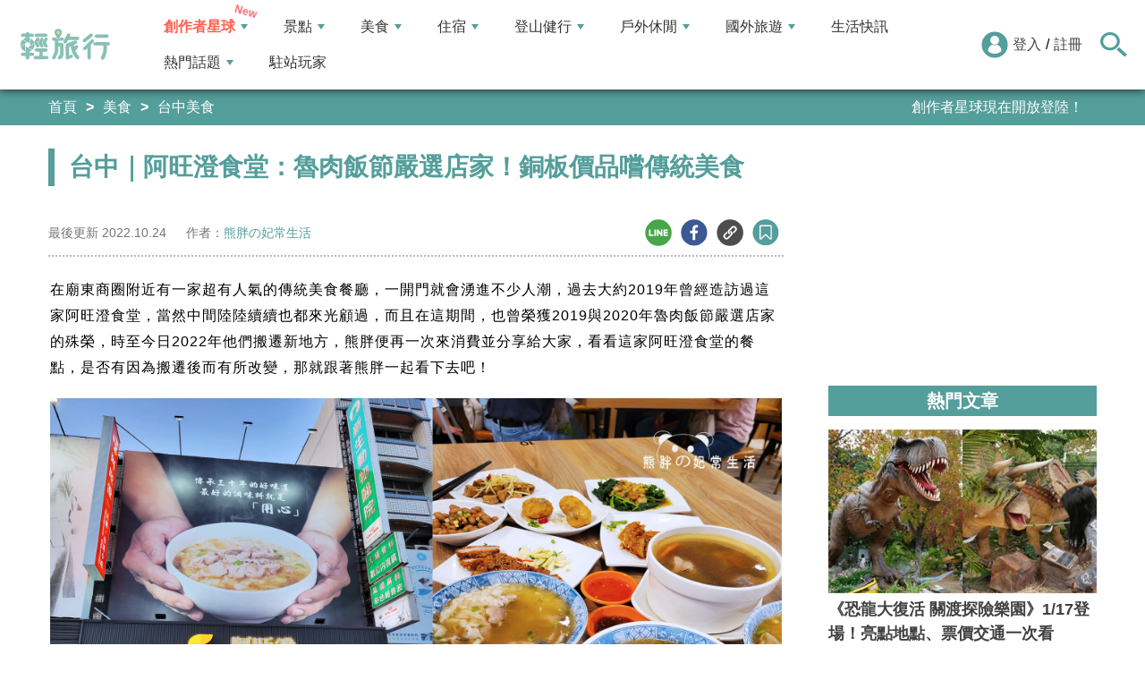

--- FILE ---
content_type: text/html; charset=utf-8
request_url: https://travel.yam.com/article/129209
body_size: 27542
content:

<!DOCTYPE html>
<html lang="zh-tw">
<head>
    <meta charset="UTF-8" />
    <meta name="viewport" content="width=device-width, initial-scale=1.0" />
    <meta http-equiv="X-UA-Compatible" content="ie=edge" />
    <title>台中｜阿旺澄食堂：魯肉飯節嚴選店家！銅板價品嚐傳統美食-輕旅行</title>    
    <meta name="description" content="在廟東商圈附近有一家超有人氣的傳統美食餐廳，一開門就會湧進不少人潮，過去大約2019年曾經造訪過這家阿旺澄食堂，當然中間陸陸續續也都來光顧過，而且在這期間，也曾榮獲2019與2020年魯肉飯節嚴選店家的殊榮，時至今日2022年他們搬遷新地方，熊胖便再一次來消費並分享給大家，看看這家阿旺澄食堂的餐點，是否有因為搬遷後而有所改變，那就跟著熊胖一起看下去吧！" />
    <meta name="keywords" content="阿旺澄食堂,魯肉飯,傳統美食,香蝦捲,紅槽肉,剝皮辣椒雞湯,地瓜葉,台中,豐原,古早味,台中美食,豐原美食,傳統小吃推薦" />
    <meta property="og:site_name" content="輕旅行" />
    <meta property="og:image" content="https://ytimg.yam.com/img/ARTICLE/1200x630/2022102412481033.jpg" />
    <meta property="og:title" content="台中｜阿旺澄食堂：魯肉飯節嚴選店家！銅板價品嚐傳統美食-輕旅行" />
    <meta property="og:description" content="在廟東商圈附近有一家超有人氣的傳統美食餐廳，一開門就會湧進不少人潮，過去大約2019年曾經造訪過這家阿旺澄食堂，當然中間陸陸續續也都來光顧過，而且在這期間，也曾榮獲2019與2020年魯肉飯節嚴選店家的殊榮，時至今日2022年他們搬遷新地方，熊胖便再一次來消費並分享給大家，看看這家阿旺澄食堂的餐點，是否有因為搬遷後而有所改變，那就跟著熊胖一起看下去吧！" />
    <meta property="og:type" content="website" />
    <meta property="og:url" content="https://travel.yam.com/article/129209" />
    <meta property="fb:pages" content="313623888716795" />
    <meta property="fb:app_id" content="366463696768555" />
    <link rel="canonical" href="https://travel.yam.com/article/129209">
    <meta name="author" content="熊胖の妃常生活">
    <meta name="pubdate" content="2022/10/24 12:48:10+08:00" />
    <meta name="lastmod" content="2022/10/24 12:49:23+08:00" />
    <meta name="news_keywords" content="阿旺澄食堂,魯肉飯,傳統美食,香蝦捲,紅槽肉,剝皮辣椒雞湯,地瓜葉,台中,豐原,古早味,台中美食,豐原美食,傳統小吃推薦">
    <meta name="robots" content="max-image-preview:large">
    <meta name="image" itemprop="image" content="https://ytimg.yam.com/img/ARTICLE/1200x630/2022102412481033.jpg" />
    <meta name="twitter:image" content="https://ytimg.yam.com/img/ARTICLE/1200x630/2022102412481033.jpg">
    <meta name="twitter:description" content="在廟東商圈附近有一家超有人氣的傳統美食餐廳，一開門就會湧進不少人潮，過去大約2019年曾經造訪過這家阿旺澄食堂，當然中間陸陸續續也都來光顧過，而且在這期間，也曾榮獲2019與2020年魯肉飯節嚴選店家的殊榮，時至今日2022年他們搬遷新地方，熊胖便再一次來消費並分享給大家，看看這家阿旺澄食堂的餐點，是否有因為搬遷後而有所改變，那就跟著熊胖一起看下去吧！">
    <meta name="twitter:title" content="台中｜阿旺澄食堂：魯肉飯節嚴選店家！銅板價品嚐傳統美食-輕旅行">
    <meta name="twitter:site" content="輕旅行" />
    <meta name="twitter:card" content="summary_large_image" />
    <meta property="article:publisher" content="https://travel.yam.com" />
    <meta property="article:published_time" content="2022/10/24 12:48:10+08:00">
    <meta property="article:modified_time" content="2022/10/24 12:49:23+08:00">
    <meta property="article:section" content="台中美食">
        <meta property="dable:item_id" content="129209">
    <meta property="dable:title" content="台中｜阿旺澄食堂：魯肉飯節嚴選店家！銅板價品嚐傳統美食">
    <meta property="dable:author" content="熊胖の妃常生活">
    <script type="application/ld+json">
        [{"@context" : "http://schema.org",
        "@type" : "Article",
        "mainEntityOfPage" :{
        "@type" :"WebPage",
        "@id" :"https://travel.yam.com/article/129209"},
        "headline" : "台中｜阿旺澄食堂：魯肉飯節嚴選店家！銅板價品嚐傳統美食-輕旅行",
        "name" : "台中｜阿旺澄食堂：魯肉飯節嚴選店家！銅板價品嚐傳統美食-輕旅行",
        "author" : {"@type" :"Person", "name" :"熊胖の妃常生活","url": "https://travel.yam.com/player/info/熊胖の妃常生活"},
        "datePublished" : "2022/10/24 12:48:10 +08:00",
        "dateModified" : "2022/10/24 12:49:23 +08:00",
        "image" :{"@type" :"ImageObject",
        "url" :"https://ytimg.yam.com/img/ARTICLE/1200x630/2022102412481033.jpg",
        "height" :630,"width" :1200},
        "description" : "在廟東商圈附近有一家超有人氣的傳統美食餐廳，一開門就會湧進不少人潮，過去大約2019年曾經造訪過這家阿旺澄食堂，當然中間陸陸續續也都來光顧過，而且在這期間，也曾榮獲2019與2020年魯肉飯節嚴選店家的殊榮，時至今日2022年他們搬遷新地方，熊胖便再一次來消費並分享給大家，看看這家阿旺澄食堂的餐點，是否有因為搬遷後而有所改變，那就跟著熊胖一起看下去吧！",
        "url" : "https://travel.yam.com/article/129209",
        "publisher" :{"@type" :"Organization",
        "url" : "https://travel.yam.com",
        "name" :"輕旅行",
        "logo" :{"@type":"ImageObject","url" :"https://travel.yam.com/images/logo.svg","width" :260}},
        "keywords":"阿旺澄食堂,魯肉飯,傳統美食,香蝦捲,紅槽肉,剝皮辣椒雞湯,地瓜葉,台中,豐原,古早味,台中美食,豐原美食,傳統小吃推薦"
        },{
        "@context": "https://schema.org",
        "@type": "BreadcrumbList",
        "itemListElement": [{
        "@type": "ListItem",
        "position": 1,
        "name": "台中美食",
        "item": "https://travel.yam.com/info/台中美食/"
        },{
        "@type": "ListItem",
        "position": 2,
        "name": "台中｜阿旺澄食堂：魯肉飯節嚴選店家！銅板價品嚐傳統美食-輕旅行"}]
        }]
    </script>
        <script type="application/ld+json">
            {
            "@context": "https://schema.org",
            "@type": "FAQPage",
            "mainEntity": [{"@type":"Question","name": "阿旺澄食堂的營業時間為？","acceptedAnswer": {"@type": "Answer","text": "平日17:00~22:30 ；週末11:00~14:00、16:30~22:30（公休日依官網公告）"}},{"@type":"Question","name": "阿旺澄食堂的招牌肉粥是用什麼肉片製作的？","acceptedAnswer": {"@type": "Answer","text": "阿旺澄食堂的招牌肉粥使用的是屬於五花肉片。"}},{"@type":"Question","name": "阿旺澄食堂的香蝦卷外皮是用什麼包覆內餡的？","acceptedAnswer": {"@type": "Answer","text": "阿旺澄食堂的香蝦捲外皮是用腐皮包覆內餡的。"}}]
            }
        </script>
    

    <script type="application/ld+json">
        {
        "@context": "https://schema.org",
        "@type": "Organization",
        "url": "https://travel.yam.com",
        "logo": "https://travel.yam.com/images/logo.svg",
        "sameAs": ["https://www.facebook.com/travelyam/","https://www.instagram.com/travelyam/"]
        }
    </script>
    <link rel="shortcut icon" href="/favicon.ico">
    <link rel="apple-touch-icon" href="/images/icon_120.png">
    <link rel="apple-touch-icon" size="152x152" href="/images/icon_152.png">
    <link rel="apple-touch-icon" size="167x167" href="/images/icon_167.png">
    <link rel="apple-touch-icon" size="180x180" href="/images/icon_180.png">
    <link rel="icon" type="image/png" sizes="256x256" href="/images/icon_256.png">
    <link rel="stylesheet" href="https://cdnjs.cloudflare.com/ajax/libs/font-awesome/6.7.2/css/all.min.css">
    <link href="/style/all?v=cj9dkpBZjGvwOGgBEoWN6SUx_LwUIlBM0HeIo5-xOZU1" rel="stylesheet"/>
   
    <link href="/style/article-ex?v=LpVmdD2hXT9vr0UalnFi141TzTuuFYcW4EMrsdhe5Jw1" rel="stylesheet"/>

    <style>
        .articleStoreInfoOpeningHours .openHoursLabel:has(input:checked) ~ .articleStoreInfoOpeningUl {
            height: auto;
            padding: 15px;
            border-radius: 10px;
            -webkit-box-shadow: 0px 0px 3px #aaa;
            box-shadow: 0px 0px 3px #aaa;
        }

        .readmore-box {
            margin-top: -200px;
            margin-bottom: 40px;
            text-align: center;
        }

            .readmore-box.showmore {
                display: none;
            }

            .readmore-box:before {
                content: "";
                position: relative;
                display: block;
                height: 200px;
                width: 100%;
                background: linear-gradient(to bottom,rgba(255,255,255,0)0,rgba(255,255,255,.5)30%,#fff 100%)
            }

            .readmore-box:not(.showmore) ~ * {
                display: none !important;
            }

        .readmore-btn {
            background: #549f9b;
            color: #fff;
            font-size: 1.4rem;
            display: inline-block;
            padding: 8px 42px;
            border-radius: 20px;
            border: 1px solid #549f9b;
            font-weight: 700;
            cursor: pointer;
            background: linear-gradient(97deg, rgba(84,158,155,1) 0%, rgba(243,199,83,1) 31%, rgba(84,158,155,1) 81%);
            background-position: 125%;
            background-size: 200% auto;
            animation: shine 2s infinite;
        }

            .readmore-btn:hover {
                background: #fff;
                color: #549f9b;
            }

        @keyframes shine {
            to {
                background-position: -70%;
            }
        }

        .google-anno svg {
            max-width: 16px;
        }

        a.article_hashtag {
            border: none;
            background: #eaeaea;
        }
    </style>

    <link rel="alternate" type="application/rss+xml" title="訂閱【輕旅行】" href="https://travel.yam.com/rss/" />
</head>
<body>
    <header class="header">
        <div class="headerMenuContainer">
                <div class="logo">
                    <a href="/">輕旅行</a>
                </div>
        <nav class="main-nav headerNav" role="navigation">
            <div class="d_flex headerNavContent">
                <ul id="main-menu" class="sm sm-mint">
                    <li>
                        <a href="/ucontent" class="menuLight">創作者星球</a>
                        <ul>
                            <li><a href="/ucontent">文章列表</a></li>
                            <li><a href="/editor/add">創作者投稿</a></li>
                            <li><a href="/post/216">創作者星球</a></li>
                            <li><a href="/user/8104">創作者星球公告</a></li>
                        </ul>
                    </li>
                    <li>
                        <a href="/info/play/" class="">景點</a>
                        <ul>
                                <li>
                                    <a href="/info/台北景點/">台北景點</a>

                                </li>
                                <li>
                                    <a href="/info/新北景點/">新北景點</a>

                                </li>
                                <li>
                                    <a href="/info/基隆景點/">基隆景點</a>

                                </li>
                                <li>
                                    <a href="/info/桃園景點/">桃園景點</a>

                                </li>
                                <li>
                                    <a href="/info/新竹景點/">新竹景點</a>

                                </li>
                                <li>
                                    <a href="/info/苗栗景點/">苗栗景點</a>

                                </li>
                                <li>
                                    <a href="/info/台中景點/">台中景點</a>

                                </li>
                                <li>
                                    <a href="/info/彰化景點/">彰化景點</a>

                                </li>
                                <li>
                                    <a href="/info/雲林景點/">雲林景點</a>

                                </li>
                                <li>
                                    <a href="/info/南投景點/">南投景點</a>

                                </li>
                                <li>
                                    <a href="/info/嘉義景點/">嘉義景點</a>

                                </li>
                                <li>
                                    <a href="/info/台南景點/">台南景點</a>

                                </li>
                                <li>
                                    <a href="/info/高雄景點/">高雄景點</a>

                                </li>
                                <li>
                                    <a href="/info/屏東景點/">屏東景點</a>

                                </li>
                                <li>
                                    <a href="/info/宜蘭景點/">宜蘭景點</a>

                                </li>
                                <li>
                                    <a href="/info/花蓮景點/">花蓮景點</a>

                                </li>
                                <li>
                                    <a href="/info/台東景點/">台東景點</a>

                                </li>
                                <li>
                                    <a href="/info/澎湖景點/">澎湖景點</a>

                                </li>
                                <li>
                                    <a href="/info/金門景點/">金門景點</a>

                                </li>
                                <li>
                                    <a href="/info/馬祖景點/">馬祖景點</a>

                                </li>
                                <li>
                                    <a href="/info/蘭嶼景點/">蘭嶼景點</a>

                                </li>
                                <li>
                                    <a href="/info/綠島景點/">綠島景點</a>

                                </li>
                                <li>
                                    <a href="/info/小琉球景點/">小琉球景點</a>

                                </li>
                        </ul>
                    </li>
                    <li>
                        <a href="/info/eat/" class="">美食</a>
                        <ul>
                                <li>
                                    <a href="/info/台北美食/">台北美食</a>

                                </li>
                                <li>
                                    <a href="/info/新北美食/">新北美食</a>

                                </li>
                                <li>
                                    <a href="/info/基隆美食/">基隆美食</a>

                                </li>
                                <li>
                                    <a href="/info/桃園美食/">桃園美食</a>

                                </li>
                                <li>
                                    <a href="/info/新竹美食/">新竹美食</a>

                                </li>
                                <li>
                                    <a href="/info/苗栗美食/">苗栗美食</a>

                                </li>
                                <li>
                                    <a href="/info/台中美食/">台中美食</a>

                                </li>
                                <li>
                                    <a href="/info/彰化美食/">彰化美食</a>

                                </li>
                                <li>
                                    <a href="/info/雲林美食/">雲林美食</a>

                                </li>
                                <li>
                                    <a href="/info/南投美食/">南投美食</a>

                                </li>
                                <li>
                                    <a href="/info/嘉義美食/">嘉義美食</a>

                                </li>
                                <li>
                                    <a href="/info/台南美食/">台南美食</a>

                                </li>
                                <li>
                                    <a href="/info/高雄美食/">高雄美食</a>

                                </li>
                                <li>
                                    <a href="/info/屏東美食/">屏東美食</a>

                                </li>
                                <li>
                                    <a href="/info/宜蘭美食/">宜蘭美食</a>

                                </li>
                                <li>
                                    <a href="/info/花蓮美食/">花蓮美食</a>

                                </li>
                                <li>
                                    <a href="/info/台東美食/">台東美食</a>

                                </li>
                                <li>
                                    <a href="/info/澎湖美食/">澎湖美食</a>

                                </li>
                                <li>
                                    <a href="/info/金門美食/">金門美食</a>

                                </li>
                                <li>
                                    <a href="/info/馬祖美食/">馬祖美食</a>

                                </li>
                                <li>
                                    <a href="/info/蘭嶼美食/">蘭嶼美食</a>

                                </li>
                                <li>
                                    <a href="/info/綠島美食/">綠島美食</a>

                                </li>
                                <li>
                                    <a href="/info/小琉球美食/">小琉球美食</a>

                                </li>
                        </ul>
                    </li>
                    <li>
                        <a href="/info/hotel/" class="">住宿</a>
                        <ul>
                                <li>
                                    <a href="/info/台北住宿/">台北住宿</a>

                                </li>
                                <li>
                                    <a href="/info/新北住宿/">新北住宿</a>

                                </li>
                                <li>
                                    <a href="/info/基隆住宿/">基隆住宿</a>

                                </li>
                                <li>
                                    <a href="/info/桃園住宿/">桃園住宿</a>

                                </li>
                                <li>
                                    <a href="/info/新竹住宿/">新竹住宿</a>

                                </li>
                                <li>
                                    <a href="/info/苗栗住宿/">苗栗住宿</a>

                                </li>
                                <li>
                                    <a href="/info/台中住宿/">台中住宿</a>

                                </li>
                                <li>
                                    <a href="/info/彰化住宿/">彰化住宿</a>

                                </li>
                                <li>
                                    <a href="/info/雲林住宿/">雲林住宿</a>

                                </li>
                                <li>
                                    <a href="/info/南投住宿/">南投住宿</a>

                                </li>
                                <li>
                                    <a href="/info/嘉義住宿/">嘉義住宿</a>

                                </li>
                                <li>
                                    <a href="/info/台南住宿/">台南住宿</a>

                                </li>
                                <li>
                                    <a href="/info/高雄住宿/">高雄住宿</a>

                                </li>
                                <li>
                                    <a href="/info/屏東住宿/">屏東住宿</a>

                                </li>
                                <li>
                                    <a href="/info/宜蘭住宿/">宜蘭住宿</a>

                                </li>
                                <li>
                                    <a href="/info/花蓮住宿/">花蓮住宿</a>

                                </li>
                                <li>
                                    <a href="/info/台東住宿/">台東住宿</a>

                                </li>
                                <li>
                                    <a href="/info/澎湖住宿/">澎湖住宿</a>

                                </li>
                                <li>
                                    <a href="/info/金門住宿/">金門住宿</a>

                                </li>
                                <li>
                                    <a href="/info/馬祖住宿/">馬祖住宿</a>

                                </li>
                                <li>
                                    <a href="/info/蘭嶼住宿/">蘭嶼住宿</a>

                                </li>
                                <li>
                                    <a href="/info/綠島住宿/">綠島住宿</a>

                                </li>
                                <li>
                                    <a href="/info/小琉球住宿/">小琉球住宿</a>

                                </li>
                        </ul>
                    </li>
                    <li>
                        <a href="/info/mount/" class="">登山健行</a>
                        <ul>
                            <li><a href="/info/台北小百岳／步道/">台北小百岳／步道</a></li>
                            <li><a href="/info/新北小百岳／步道/">新北小百岳／步道</a></li>
                            <li><a href="/info/基隆小百岳／步道/">基隆小百岳／步道</a></li>
                            <li><a href="/info/桃園小百岳／步道/">桃園小百岳／步道</a></li>
                            <li><a href="/info/新竹小百岳／步道/">新竹小百岳／步道</a></li>
                            <li><a href="/info/苗栗小百岳／步道/">苗栗小百岳／步道</a></li>
                            <li><a href="/info/台中小百岳／步道/">台中小百岳／步道</a></li>
                            <li><a href="/info/彰化小百岳／步道/">彰化小百岳／步道</a></li>
                            <li><a href="/info/雲林小百岳／步道/">雲林小百岳／步道</a></li>
                            <li><a href="/info/南投小百岳／步道/">南投小百岳／步道</a></li>
                            <li><a href="/info/嘉義小百岳／步道/">嘉義小百岳／步道</a></li>
                            <li><a href="/info/台南小百岳／步道/">台南小百岳／步道</a></li>
                            <li><a href="/info/高雄小百岳／步道/">高雄小百岳／步道</a></li>
                            <li><a href="/info/屏東小百岳／步道/">屏東小百岳／步道</a></li>
                            <li><a href="/info/宜蘭小百岳／步道/">宜蘭小百岳／步道</a></li>
                            <li><a href="/info/花蓮小百岳／步道/">花蓮小百岳／步道</a></li>
                            <li><a href="/info/台東小百岳／步道/">台東小百岳／步道</a></li>
                            <li><a href="/info/蘭嶼小百岳／步道/">蘭嶼小百岳／步道</a></li>
                            <li><a href="/info/澎湖小百岳／步道/">澎湖小百岳／步道</a></li>
                            <li><a href="/info/綠島小百岳／步道/">綠島小百岳／步道</a></li>
                            <li><a href="/info/金門小百岳／步道/">金門小百岳／步道</a></li>
                            <li><a href="/info/馬祖小百岳／步道/">馬祖小百岳／步道</a></li>
                            <li><a href="/info/小琉球小百岳／步道/">小琉球小百岳／步道</a></li>
                        </ul>
                    </li>
                    <li>
                        <a href="/info/activity/" class="">戶外休閒</a>
                        <ul>
                                <li>
                                    <a href="/info/台北戶外休閒/">台北戶外休閒</a>

                                </li>
                                <li>
                                    <a href="/info/新北戶外休閒/">新北戶外休閒</a>

                                </li>
                                <li>
                                    <a href="/info/基隆戶外休閒/">基隆戶外休閒</a>

                                </li>
                                <li>
                                    <a href="/info/桃園戶外休閒/">桃園戶外休閒</a>

                                </li>
                                <li>
                                    <a href="/info/新竹戶外休閒/">新竹戶外休閒</a>

                                </li>
                                <li>
                                    <a href="/info/苗栗戶外休閒/">苗栗戶外休閒</a>

                                </li>
                                <li>
                                    <a href="/info/台中戶外休閒/">台中戶外休閒</a>

                                </li>
                                <li>
                                    <a href="/info/彰化戶外休閒/">彰化戶外休閒</a>

                                </li>
                                <li>
                                    <a href="/info/雲林戶外休閒/">雲林戶外休閒</a>

                                </li>
                                <li>
                                    <a href="/info/南投戶外休閒/">南投戶外休閒</a>

                                </li>
                                <li>
                                    <a href="/info/嘉義戶外休閒/">嘉義戶外休閒</a>

                                </li>
                                <li>
                                    <a href="/info/台南戶外休閒/">台南戶外休閒</a>

                                </li>
                                <li>
                                    <a href="/info/高雄戶外休閒/">高雄戶外休閒</a>

                                </li>
                                <li>
                                    <a href="/info/屏東戶外休閒/">屏東戶外休閒</a>

                                </li>
                                <li>
                                    <a href="/info/宜蘭戶外休閒/">宜蘭戶外休閒</a>

                                </li>
                                <li>
                                    <a href="/info/花蓮戶外休閒/">花蓮戶外休閒</a>

                                </li>
                                <li>
                                    <a href="/info/台東戶外休閒/">台東戶外休閒</a>

                                </li>
                                <li>
                                    <a href="/info/澎湖戶外休閒/">澎湖戶外休閒</a>

                                </li>
                                <li>
                                    <a href="/info/金門戶外休閒/">金門戶外休閒</a>

                                </li>
                                <li>
                                    <a href="/info/馬祖戶外休閒/">馬祖戶外休閒</a>

                                </li>
                                <li>
                                    <a href="/info/蘭嶼戶外休閒/">蘭嶼戶外休閒</a>

                                </li>
                                <li>
                                    <a href="/info/綠島戶外休閒/">綠島戶外休閒</a>

                                </li>
                                <li>
                                    <a href="/info/小琉球戶外休閒/">小琉球戶外休閒</a>

                                </li>
                        </ul>
                    </li>
                    <li>
                        <a href="/info/foreign/" class="">國外旅遊</a>
                        <ul>
                            <li><a href="/info/日本旅遊/">日本旅遊</a></li>
                            <li><a href="/info/韓國旅遊/">韓國旅遊</a></li>
                            <li><a href="/info/泰國旅遊/">泰國旅遊</a></li>
                            <li><a href="/info/馬來西亞旅遊/">馬來西亞旅遊</a></li>
                            <li><a href="/info/越南旅遊/">越南旅遊</a></li>
                            <li><a href="/info/菲律賓旅遊/">菲律賓旅遊</a></li>
                            <li><a href="/info/香港澳門旅遊/">香港澳門旅遊</a></li>
                            <li><a href="/info/中國旅遊/">中國旅遊</a></li>
                            <li><a href="/info/新加坡旅遊/">新加坡旅遊</a></li>
                            <li><a href="/info/印尼旅遊/">印尼旅遊</a></li>
                            <li><a href="/info/美國旅遊/">美國旅遊</a></li>
                            <li><a href="/info/英國旅遊/">英國旅遊</a></li>
                            <li><a href="/info/澳洲旅遊/">澳洲旅遊</a></li>
                            <li><a href="/info/歐洲旅遊/">歐洲旅遊</a></li>
                            <li><a href="/info/紐西蘭旅遊/">紐西蘭旅遊</a></li>
                        </ul>
                    </li>
                    <li>
                        <a href="/info/life/">生活快訊</a>
                    </li>
                    <li>
                        <a href="#">熱門話題</a>
                        <ul>
                            <li><a href="/info/hot/">最新消息</a></li>
                                <li><a href="https://travel.yam.com/article/139357" target="_self" onclick="trackGaEvent('travel-click', 'menu-新訊快報', '越怪越紅！全球怪奇博物館10選！');">越怪越紅！全球怪奇博物館10選！</a></li>
                                <li><a href="https://travel.yam.com/article/139324" target="_self" onclick="trackGaEvent('travel-click', 'menu-新訊快報', '全台馬年燈會提燈：領取方式一次看！');">全台馬年燈會提燈：領取方式一次看！</a></li>
                                <li><a href="https://travel.yam.com/article/139294" target="_self" onclick="trackGaEvent('travel-click', 'menu-新訊快報', '慶生不踩雷！台北人氣生日蛋糕必收清單');">慶生不踩雷！台北人氣生日蛋糕必收清單</a></li>
                                <li><a href="https://travel.yam.com/article/139362" target="_self" onclick="trackGaEvent('travel-click', 'menu-新訊快報', '2026文化幣、運動幣懶人包：可以買什麼？');">2026文化幣、運動幣懶人包：可以買什麼？</a></li>
                        </ul>
                    </li>
                    <li><a href="/player">駐站玩家</a></li>
                </ul>
                <div class="menuMemberArea">
                    <div class="memberLoginStatus">
                            <div class="menuMemberAreaLogin">
                                <img src="https://travel.yam.com/images/header_member_icon.svg" width="30" height="30" alt="">
                                <a href="https://membercenter.yam.com/Signin?URL=https%3a%2f%2ftravel.yam.com%2farticle%2f129209" rel="noreferrer nofollow noopener external">登入</a>
                                /
                                <a href="https://membercenter.yam.com/Reg?URL=https%3a%2f%2ftravel.yam.com%2farticle%2f129209" rel="noreferrer nofollow noopener external">註冊</a>
                            </div>
                        <!--<div class="goToTravelMap">
                <a href="travel_map.html">
                    <img src="https://travel.yam.com/images/header_search_icon.svg" alt="">
                    <span class="goSearchIconSpan">地圖查詢</span>
                </a>
            </div>-->
                    </div>
                    <div class="goSearchIcon">
                        <img src="https://travel.yam.com/images/newSearchIcon.svg" width="30" height="27" alt="">
                    </div>
                </div>
            </div>
        </nav>
            <div class="headerRightContent">
                <div class="RwdSearchBtn">
                    <img src="https://travel.yam.com/images/newSearchIcon.svg" width="30" height="27" alt="">
                </div>
                <div class="RwdMenuBtn">
                    <span></span>
                </div>
            </div>
        </div>
        <!-- 搜尋、關鍵字區域 -->
        <div class="search_area">
            <form action="" class="search_form">
                <div class="d_flex search_input_content">
                    <div class="search_input d_flex position_relative">
                        <input type="text" placeholder="我想去...." id="search_input" class="position_relative">
                        <a href="#" id="search_btn" class="go_search_btn position_absolute">
                            <i class="fas fa-search"></i>
                        </a>
                    </div>
                </div>
                    <div class="hot_keywords">
                        <span>熱門關鍵字</span>
                            <a href="https://travel.yam.com/article/139295" target="_self" onclick="trackGaEvent('travel-click', '熱門關鍵字', 'https://travel.yam.com/article/139295');" class="d_inline_block">大掃除技巧</a>
                            <a href="https://travel.yam.com/article/139285" target="_self" onclick="trackGaEvent('travel-click', '熱門關鍵字', 'https://travel.yam.com/article/139285');" class="d_inline_block">尾牙中獎秘訣</a>
                            <a href="https://travel.yam.com/article/139294" target="_self" onclick="trackGaEvent('travel-click', '熱門關鍵字', 'https://travel.yam.com/article/139294');" class="d_inline_block">台北生日蛋糕</a>
                            <a href="https://travel.yam.com/article/139284" target="_self" onclick="trackGaEvent('travel-click', '熱門關鍵字', 'https://travel.yam.com/article/139284');" class="d_inline_block">LOPIA必買</a>
                            <a href="https://travel.yam.com/article/139314" target="_self" onclick="trackGaEvent('travel-click', '熱門關鍵字', 'https://travel.yam.com/article/139314');" class="d_inline_block">2026新制</a>
                    </div>            </form>
        </div>
    </header>
    <div class="menu_cover"></div>
    

<div class="bread_crumb_area_bg">
    <div class="bread_crumb_area d_flex">
        <ul class="breadcrumb d_flex">
            <li><a href="/">首頁</a></li> <li><a href="/info/eat/">美食</a></li>
            <li><a href="/info/台中美食/">台中美食</a></li>
        </ul>
        <div class="marquee">
            <ul class="marquee_ul"></ul>
        </div>
    </div>
</div>
<div class="container">
    <div class="page">
        <div class="page_left">
            
            <h1 class="article_page_h2">台中｜阿旺澄食堂：魯肉飯節嚴選店家！銅板價品嚐傳統美食</h1>
            <div class="article_information d_flex">
                <ul class="article_information_left d_flex">
                    <li class="d_flex align_items_center">
                        最後更新&nbsp;<span>2022.10.24</span>
                    </li>
                    <li class="d_flex align_items_center">
                        作者：<span id="a_author"><a style="color:#549e9b;" href="/player/info/熊胖の妃常生活">熊胖の妃常生活</a></span>
                    </li>
                </ul>
                <ul class="article_actions d_flex position_relative">
                    <li>
                        <a href="#" class="d_block article_actions_a lineShare" data-u="https://travel.yam.com/article/129209">
                            <img src="/images/line_icon.svg" width="30" height="30" alt="line分享" />
                        </a>
                    </li>
                    <li>
                        <a href="#" class="d_block article_actions_a facebookShare" data-u="https://travel.yam.com/article/129209">
                            <img src="/images/FB.svg" width="30" height="30" alt="fb分享" />
                        </a>
                    </li>
                    <li>
                        <a href="#" class="d_block article_actions_a linkCopy" data-u="https://travel.yam.com/article/129209">
                            <img src="/images/link_icon.svg" width="30" height="30" alt="複製連結" />
                        </a>
                    </li>
                    <li>
                        <a href="#" data-asn="129209" data-status="false" class="d_block article_actions_a collect_icon">
                            <img src="/images/collect_icon_blue.svg" width="30" height="29" alt="收藏">
                        </a>
                    </li>
                </ul>
            </div>
            <article class="article_content">
                <div class="article_box" itemprop="articleBody">
                    <p data-reader-unique-id="titleElement">在廟東商圈附近有一家超有人氣的傳統美食餐廳，一開門就會湧進不少人潮，過去大約2019年曾經造訪過這家阿旺澄食堂，當然中間陸陸續續也都來光顧過，而且在這期間，也曾榮獲2019與2020年魯肉飯節嚴選店家的殊榮，時至今日2022年他們搬遷新地方，熊胖便再一次來消費並分享給大家，看看這家阿旺澄食堂的餐點，是否有因為搬遷後而有所改變，那就跟著熊胖一起看下去吧！</p>

<p data-reader-unique-id="1"><img fetchpriority="high" src="https://blogger.googleusercontent.com/img/b/R29vZ2xl/AVvXsEgcd6lBnqwptGHiyOuLCjJkxASu-xZXNnDSipOyOQhYcAoyTD7NXsVjaeWiY0d-mBpBGcTeYLx3p3D9VmH4rswQ0QEime1CL3Zv5nk4c7aw5bQX8XHDZx0zKaX9c43PpWKImsgGUYCmCFW719hOKUE2eG2lpOozERoPxtzBcEq58WCsBgxnpmpXHeQL/s1980/Blogger%E9%A6%96%E5%9C%96.jpg" height="545" width="1000" title="台中｜阿旺澄食堂：魯肉飯節嚴選店家！銅板價品嚐傳統美食" alt="阿旺澄食堂,魯肉飯,傳統美食,香蝦捲,紅槽肉,剝皮辣椒雞湯,地瓜葉,台中,豐原,古早味,台中美食,豐原美食,傳統小吃推薦" ></p>

<div class="toc" data-ad-break="off"><div class="head"><h2>文章重點</h2><div class="arror"><svg viewBox="0 0 24 24" width="28" height="28" stroke="currentColor" stroke-width="2" fill="none" stroke-linecap="round" stroke-linejoin="round" class="css-i6dzq1"><polyline points="6 9 12 15 18 9"></polyline></svg></div></div><nav><ul><li><a href="#阿旺澄食堂｜地理位置">阿旺澄食堂｜地理位置</a></li><li><a href="#阿旺澄食堂｜店內環境">阿旺澄食堂｜店內環境</a></li><li><a href="#阿旺澄食堂｜消費方式與菜單">阿旺澄食堂｜消費方式與菜單</a></li><li><a href="#"></a></li><li><a href="#阿旺澄食堂｜餐點推薦">阿旺澄食堂｜餐點推薦</a></li><li><a href="#阿旺澄食堂｜餐後心得">阿旺澄食堂｜餐後心得</a></li><li><a href="#阿旺澄食堂｜店家資訊">阿旺澄食堂｜店家資訊</a></li></ul></nav></div><h2 id="阿旺澄食堂｜地理位置">阿旺澄食堂｜地理位置</h2>

<p>阿旺澄食堂過去在圓環西路上，從外觀看來比較像是熱炒店一般，現在搬來新生北路後，門面整體的質感更高了一個Level，更符合店名的設定！</p>

<p data-reader-unique-id="30"><img src="/images/preimg.png" data-original="https://blogger.googleusercontent.com/img/b/R29vZ2xl/AVvXsEj5JZXATu6WJiWAusnA3YpziA3aEv2MEPq9pwTcMMJJnOsOn3NFjtAiGp112y13Jmw3HwltSczKaZLYiMZIWFbrlP3xdKCSFgsYiDy1AAapqZhWzE_ldknkp9zBwzBqON9Zcm_K6CQTw6xz10lgONhfUkljdFtES6MK0Ycs-rJ0uENrcrwpcqv3Gt4F/s5664/%E9%98%BF%E6%97%BA%E6%BE%84%E9%A3%9F%E5%A0%82A01.jpg" height="750" width="1000" title="台中｜阿旺澄食堂：魯肉飯節嚴選店家！銅板價品嚐傳統美食" alt="阿旺澄食堂,魯肉飯,傳統美食,香蝦捲,紅槽肉,剝皮辣椒雞湯,地瓜葉,台中,豐原,古早味,台中美食,豐原美食,傳統小吃推薦" loading="lazy"></p>

<p data-reader-unique-id="30">從圓環西路搬到新生北路，對熊胖來說有個很不錯的設定，第一距離廟東夜市也很近，第二就停車方面也方便許多，因為對面就是收費停車場了，如果又有特約，熊胖覺得更棒了，不過這也就要看店家的經濟成本考量了。</p>

<p data-reader-unique-id="40"><img src="/images/preimg.png" data-original="https://blogger.googleusercontent.com/img/b/R29vZ2xl/AVvXsEiRiSbPIt22xvW9_h2XChNSu4pxFUkgjLtfyh2rB3bo9CH6MPe6n4W1QotFblnewSTB2vpdozALT548LrlrHAIWdvoCAhWr6avA7GrcGUxVnANZxux0jAhshT5fqpAsmp7K3VI8tOUWXeZyuBDNagAFjW3NqjYRp-giYkcG5cj7O1H2T0HLrdxuMU5B/s5664/%E9%98%BF%E6%97%BA%E6%BE%84%E9%A3%9F%E5%A0%82A02.jpg" height="750" width="1000" title="台中｜阿旺澄食堂：魯肉飯節嚴選店家！銅板價品嚐傳統美食" alt="阿旺澄食堂,魯肉飯,傳統美食,香蝦捲,紅槽肉,剝皮辣椒雞湯,地瓜葉,台中,豐原,古早味,台中美食,豐原美食,傳統小吃推薦" loading="lazy"></p>

<p data-reader-unique-id="42"><img src="/images/preimg.png" data-original="https://blogger.googleusercontent.com/img/b/R29vZ2xl/AVvXsEj_ae9PLFlmjQcvTKEE8OPmBEr8YoTas52pDGvABNLz4ZW6lrOK1NmTVuPDddB3D-nS-QQ5GpP70ZHKYsTGPysgE_DC3Sd9oUeSuy71LwpMjs5SEW9rZ9dQ6YhnomK4OSXdTN6Kvkrw74WJfmEZmFwJzKTF7233P8GMrJ0Zy0zUM04pgsuHjZBA8dxD/s5664/%E9%98%BF%E6%97%BA%E6%BE%84%E9%A3%9F%E5%A0%82A03.jpg" height="750" width="1000" title="台中｜阿旺澄食堂：魯肉飯節嚴選店家！銅板價品嚐傳統美食" alt="阿旺澄食堂,魯肉飯,傳統美食,香蝦捲,紅槽肉,剝皮辣椒雞湯,地瓜葉,台中,豐原,古早味,台中美食,豐原美食,傳統小吃推薦" loading="lazy"></p>

<h2 id="阿旺澄食堂｜店內環境">阿旺澄食堂｜店內環境</h2>

<p data-reader-unique-id="45">搬到新址的阿旺澄食堂，除了環境翻新之外，連餐桌椅也整個大換新，也不知道是不是熊胖的錯覺，搬來新生北路之後，人潮似乎比過去在圓環西路上來的多人。</p>

<p data-reader-unique-id="50"><img src="/images/preimg.png" data-original="https://blogger.googleusercontent.com/img/b/R29vZ2xl/AVvXsEiAq-YvwRCJY3SRAu5UPXMZjs2Tw-8pbRzd8ODcum3YY5kAM-mH-4paTBoGsNo8UJXU5sq39Cv7ps2SChYRKdR-FUR0VuUPy3tnQmsL_ot8Eo7vvtknz_oD4CeSaqlZBFmJW-2lDDVjANY80V2MfEtQpdzDoeYvkoPc30ncHWy16G2TS_HTPoYOZbgv/s5664/%E9%98%BF%E6%97%BA%E6%BE%84%E9%A3%9F%E5%A0%82A04.jpg" height="750" width="1000" title="台中｜阿旺澄食堂：魯肉飯節嚴選店家！銅板價品嚐傳統美食" alt="阿旺澄食堂,魯肉飯,傳統美食,香蝦捲,紅槽肉,剝皮辣椒雞湯,地瓜葉,台中,豐原,古早味,台中美食,豐原美食,傳統小吃推薦" loading="lazy"></p>

<p data-reader-unique-id="66">阿旺澄食堂承襲過去的風格，所有餐具、醬料都會擺放固定在一個地方，說到醬料，熊胖很推他們的特製辣醬，不死辣，還帶有層次感，不過這也是限敢吃辣的啦！像妃妃嚐了一口之後就覺得太刺激了。</p>

<p data-reader-unique-id="78"><img src="/images/preimg.png" data-original="https://blogger.googleusercontent.com/img/b/R29vZ2xl/AVvXsEjDZaSkWOUg5ylB_fyEKjkQpriM_B5iLD03WKo1sR7Lu13D_KE0eciDaom_s6VhsMCyFT2OU0i1xq3kZbHdMKBimLlpXRY9pO52zYi1UtMKItHSNouqJvjR39yjaBTjFa4IYbfkPueniiYDIqYAFYADyEiR1DnhtQ5mcKuhSvDjOaviapodh3MrO1ly/s5664/%E9%98%BF%E6%97%BA%E6%BE%84%E9%A3%9F%E5%A0%82A05.jpg" height="750" width="1000" title="台中｜阿旺澄食堂：魯肉飯節嚴選店家！銅板價品嚐傳統美食" alt="阿旺澄食堂,魯肉飯,傳統美食,香蝦捲,紅槽肉,剝皮辣椒雞湯,地瓜葉,台中,豐原,古早味,台中美食,豐原美食,傳統小吃推薦" loading="lazy"></p>

<div class="toc package"><h2>台中推薦懶人包</h2><ul><li><a href="/article/139324">2026全台馬年燈會提燈！台北變形金剛、台中姆明領取方式一覽（持續更新）</a></li><li><a href="/article/139314">2026新制懶人包：台灣與出國新規一次整理！最低工資、租屋補助、退稅重點</a></li><li><a href="/article/139295">過年大掃除技巧！用檸檬、洗面乳清除污垢，大掃除打掃順序一次看</a></li><li><a href="/article/139292">滑雪新手必看！滑雪用品挑選攻略，雪衣雪褲推薦、正確穿搭術一次看</a></li><li><a href="/article/139284">LOPIA必買推薦：提拉米蘇、壽司、披薩，15款必買美食一次收</a></li></ul></div><h2 id="阿旺澄食堂｜消費方式與菜單">阿旺澄食堂｜消費方式與菜單</h2>

<p>這裡點餐的方式跟原本圓環西路的方式差不多，唯一不同的大概就是用餐顛峰時段，店內用餐時需要先劃位，不能先入內找尋座位，等到有位置之後才可以入內就坐點餐，點完餐之後再到櫃檯點餐結帳，用餐顛峰時段，大約就要排兩次隊伍就是了。</p>

<p data-reader-unique-id="66">阿旺澄食堂的DM也換成新的樣版了，價格上嘛！因為物價飆升的關係，當然也不可能跟過去一樣，不過以現在來說，應該還算是很平價的消費，畢竟餐點的美味度，對熊胖來說絕對對得起他的價格。</p>

<h2 id=""></h2>

<h2 id="阿旺澄食堂｜餐點推薦">阿旺澄食堂｜餐點推薦</h2>

<p data-reader-unique-id="78">介紹以下餐點～</p>

<h3 data-reader-unique-id="78">．招牌肉粥</h3>

<p data-reader-unique-id="153">承襲以往的作法，同樣是名副其實的肉粥，絕非是一般使用豬絞肉的那種，湯頭富有滿滿的肉香味、甜味，肉片採用的是屬於五花肉片，所以吃起來除有豐富油脂之外，重點是不會感覺柴柴的很難咬。</p>

<p data-reader-unique-id="153"><img src="/images/preimg.png" data-original="https://blogger.googleusercontent.com/img/b/R29vZ2xl/AVvXsEgyOeFjWRfSBocaKrVk15erhx3Qn5sbwQfrirCVOVP8fyeaSOiDS2MmPkb_L9EPnkcsmpPylcMVoQTkau2y45Qbs2zeHV_KPteCfNT_h3vobdaDKfvHjbQDvw9KfnUNZeinQBqBkq39D3um-1OZnyZoe9q7yqYjCW5R6Ra48Nz21J_quDuS0X6ruM0B/s5664/%E9%98%BF%E6%97%BA%E6%BE%84%E9%A3%9F%E5%A0%82A07.jpg" height="750" width="1000" title="台中｜阿旺澄食堂：魯肉飯節嚴選店家！銅板價品嚐傳統美食" alt="阿旺澄食堂,魯肉飯,傳統美食,香蝦捲,紅槽肉,剝皮辣椒雞湯,地瓜葉,台中,豐原,古早味,台中美食,豐原美食,傳統小吃推薦" loading="lazy"></p>

<h3 data-reader-unique-id="160">．養生紅槽肉（小）</h3>

<p data-reader-unique-id="166">阿旺澄食堂的紅槽肉絕對稱得上是店家招牌，這盤紅槽肉有分瘦肉跟五花，任君選擇，熊胖是比較喜歡五花的口感，肉質吃起來比較不會感覺澀澀的，外皮吃起來也是酥酥脆脆的，搭配蒜片跟特製辣醬，真的是絕配。</p>

<p data-reader-unique-id="153"><img src="/images/preimg.png" data-original="https://blogger.googleusercontent.com/img/b/R29vZ2xl/AVvXsEh_x6EM1wUDFdEgc7fgIsilQNlHb26BoTlpdemDC2z_wZrm0fhx0P4WzMM1xnZTCLbZkIZZ2BRyMI3bfQczppjz2Ooi4gZcd5lK_SbBnoMnjbarpWSgXkn9j_ZVnJWZ1MfOcMIWUqMVhsDxwrXsN_EtPgbl0Tga_knbB3KDZbUrJ2D5LxV2c0kF6ayh/s5664/%E9%98%BF%E6%97%BA%E6%BE%84%E9%A3%9F%E5%A0%82A10.jpg" height="750" width="1000" title="台中｜阿旺澄食堂：魯肉飯節嚴選店家！銅板價品嚐傳統美食" alt="阿旺澄食堂,魯肉飯,傳統美食,香蝦捲,紅槽肉,剝皮辣椒雞湯,地瓜葉,台中,豐原,古早味,台中美食,豐原美食,傳統小吃推薦" loading="lazy"></p>

<h3 data-reader-unique-id="175">．手作雞肉丸（小）</h3>

<p data-reader-unique-id="181">本來根據店員指出雞肉丸已販售完畢，由於老闆趕回來加工製作，今天熊胖一家人才得以品嚐到，話雖如此，這一整盤根本就是熊寶一個人吃完的，熊胖一口都沒吃到，根據妃妃的描述是雞肉丸子相當軟嫩，而且因為是剛炸起來的原因，整個咬起來相當多汁。</p>

<p data-reader-unique-id="173"><img src="/images/preimg.png" data-original="https://blogger.googleusercontent.com/img/b/R29vZ2xl/AVvXsEhc8aguoTgTqoRJ1LOtGDjAq5DXXbRFhXdIUyyGIkYSR4kh9HyzlgLpaHMDswUbuwiKq-zKqXnxOXry2WN1QWUnZ9d-Y4OTA0OHU1CK2VTIdFCCqR00fyt8QEPSiuFdNXERi1BHO_0rg39t8pO89QgnZlckpIx-DQzlJqvI9N3tICNhbx1dYFMmZFPR/s5664/%E9%98%BF%E6%97%BA%E6%BE%84%E9%A3%9F%E5%A0%82A08.jpg" height="750" width="1000" title="台中｜阿旺澄食堂：魯肉飯節嚴選店家！銅板價品嚐傳統美食" alt="阿旺澄食堂,魯肉飯,傳統美食,香蝦捲,紅槽肉,剝皮辣椒雞湯,地瓜葉,台中,豐原,古早味,台中美食,豐原美食,傳統小吃推薦" loading="lazy"></p>

<h3 data-reader-unique-id="188">．香蝦捲</h3>

<p data-reader-unique-id="194">說香蝦捲真的一點都不為過，外皮以腐皮包覆內餡，可以很清楚的看到蝦仁，而不是蝦漿或蝦碎，整體起外皮薄而酥脆，內餡綿而香柔，真的不誇張，有點類似港式的腐皮蝦捲，但香蝦捲整個起吃起來更有口感，在嘴巴裡咀嚼更飽滿。</p>

<p data-reader-unique-id="186"><img src="/images/preimg.png" data-original="https://blogger.googleusercontent.com/img/b/R29vZ2xl/AVvXsEgdPZdVCIloE2G-mVvb4bYXCe2Mn-Iwk9PUio_wX9ObEbvBBfzMGydnzEF0GeayeB-_KgssmF76xp45mwJcEi8d8WcEXZQlh4p0p81ZM7Aj2_786pYkbwvUY56f08J3SsKOS3Hb7CPslfxmlHIkeCQa0Jx-MmCOVA6GWA4pECg9vcBj2l3r3gaIKfRB/s5664/%E9%98%BF%E6%97%BA%E6%BE%84%E9%A3%9F%E5%A0%82A09.jpg" height="750" width="1000" title="台中｜阿旺澄食堂：魯肉飯節嚴選店家！銅板價品嚐傳統美食" alt="阿旺澄食堂,魯肉飯,傳統美食,香蝦捲,紅槽肉,剝皮辣椒雞湯,地瓜葉,台中,豐原,古早味,台中美食,豐原美食,傳統小吃推薦" loading="lazy"></p>

<h3 data-reader-unique-id="201">．老媽的滷大腸</h3>

<p data-reader-unique-id="207">過去熊胖同樣也有點這一道，同樣採用的比較類似大腸頭的部分，整體看起來就是比較飽滿厚實，不沾吃起來僅有淡淡香氣，咀嚼起來同樣是Q彈帶勁，熊胖覺得可以沾醬油膏或者特製辣醬風味會更好。&nbsp;</p>

<p data-reader-unique-id="199"><img src="/images/preimg.png" data-original="https://blogger.googleusercontent.com/img/b/R29vZ2xl/AVvXsEiczhiEd_bpnHhy3xCuRus58Kucc6pLz9AITYO5VzCj3P1-tN7snXSzu-KKlIfA7s5DFazd0BtmbYB8EDRR9ZJ61ES_VPxcjvDb4NGSIspJ_FrwB7j45SPQlkOoBxuoClTPmFyyVwQ9FNh9BEYGUuX2stgdqkV62cu3OALAEll3l6CYwCZlMA8sXG6_/s5664/%E9%98%BF%E6%97%BA%E6%BE%84%E9%A3%9F%E5%A0%82A11.jpg" height="750" width="1000" title="台中｜阿旺澄食堂：魯肉飯節嚴選店家！銅板價品嚐傳統美食" alt="阿旺澄食堂,魯肉飯,傳統美食,香蝦捲,紅槽肉,剝皮辣椒雞湯,地瓜葉,台中,豐原,古早味,台中美食,豐原美食,傳統小吃推薦" loading="lazy"></p>

<h3 data-reader-unique-id="214">．地瓜葉</h3>

<p data-reader-unique-id="220">妃妃很喜歡吃地瓜葉，尤其是有加滷汁的地瓜葉更是愛不釋手，由於剛剛上述說過阿旺澄食堂榮獲2019與2020年魯肉飯節嚴選店家，所以在肉燥上的功夫也是不賴，鹹度、甜度都掌握的恰恰好。</p>

<p data-reader-unique-id="212"><img src="/images/preimg.png" data-original="https://blogger.googleusercontent.com/img/b/R29vZ2xl/AVvXsEgjB24J5r6uVUYkU46qv2zOKUj8csahij6zalAa2Hp7GSYa2nGjv1kLX3nBA6g5B6LVXikKzhM64WLI2Kd-p5hgqSenLH6y74zUXRFYPNd-SQwQPZCkJjD5NoSHGKMmPYQVa1DgDdwy4Sd0WPZMdaPMYCayBM7yqwI-CyTH1SdDE_Mj5A7zXxQ2DZGj/s5664/%E9%98%BF%E6%97%BA%E6%BE%84%E9%A3%9F%E5%A0%82A12.jpg" height="750" width="1000" title="台中｜阿旺澄食堂：魯肉飯節嚴選店家！銅板價品嚐傳統美食" alt="阿旺澄食堂,魯肉飯,傳統美食,香蝦捲,紅槽肉,剝皮辣椒雞湯,地瓜葉,台中,豐原,古早味,台中美食,豐原美食,傳統小吃推薦" loading="lazy"></p>

<h3 data-reader-unique-id="238">．老滷花生</h3>

<p data-reader-unique-id="244">這一盤花生可以說香度夠，咬起來不是軟爛的那種，還保有一定的口感，不過坦白說，熊胖愛的花生不是屬於這一種，但這一道是不錯吃的。</p>

<p data-reader-unique-id="236"><img src="/images/preimg.png" data-original="https://blogger.googleusercontent.com/img/b/R29vZ2xl/AVvXsEj5jn_xCH-e0qUqlwmFpTaJqSR6iC_hXO6qrnCbIGRn8YiTE-C_-jj36VT0JtwTIemE4Om_F1T2a0vvgXCXlcqvRTVgh4qJf3Sk2bi-DFAiPfYe4-2nyu386maT6HFe_GX92gwIOihYDE6iFjyy2T57wKka9rVFjXeGC-EV5-Z7NeJl9bcxEPikBKrL/s5664/%E9%98%BF%E6%97%BA%E6%BE%84%E9%A3%9F%E5%A0%82A13.jpg" height="750" width="1000" title="台中｜阿旺澄食堂：魯肉飯節嚴選店家！銅板價品嚐傳統美食" alt="阿旺澄食堂,魯肉飯,傳統美食,香蝦捲,紅槽肉,剝皮辣椒雞湯,地瓜葉,台中,豐原,古早味,台中美食,豐原美食,傳統小吃推薦" loading="lazy"></p>

<h3 data-reader-unique-id="251">．剝皮辣椒雞湯</h3>

<p data-reader-unique-id="257">對喜歡喝湯的妃妃來說，每逢吃飯湯就像是調劑品，沒有湯始終就是感覺少一味，這一盅雖然看似不便宜，但用料卻很實在，是用整隻雞腿下去燉煮而成的，而且還不是採用雞翅那種雞腿哦！肉質上吃起來軟嫩度夠，湯頭喝起來鮮甜度也很夠。</p>

<p data-reader-unique-id="249"><img src="/images/preimg.png" data-original="https://blogger.googleusercontent.com/img/b/R29vZ2xl/AVvXsEiKQZb7vVRjvbXh3wGnac2xignOiwyUXh1-OhauHE78QfgJVEN32Oxv2K8g1CspNOv87AM2ILGbGcP5ATmLZsffN9PFA5y5My8jw-AV8lR9I_FX4DHiP7ZQyxIed1_d2-yyscPDiH6i8m7ikp9tVy5Iz1U7A-xP5Z6uqKfySyoVxu_ChIsINWOY__Yp/s5664/%E9%98%BF%E6%97%BA%E6%BE%84%E9%A3%9F%E5%A0%82A14.jpg" height="750" width="1000" title="台中｜阿旺澄食堂：魯肉飯節嚴選店家！銅板價品嚐傳統美食" alt="阿旺澄食堂,魯肉飯,傳統美食,香蝦捲,紅槽肉,剝皮辣椒雞湯,地瓜葉,台中,豐原,古早味,台中美食,豐原美食,傳統小吃推薦" loading="lazy"></p>

<h2 id="阿旺澄食堂｜餐後心得">阿旺澄食堂｜餐後心得</h2>

<p data-reader-unique-id="251">阿旺澄食堂搬到新生北路之後，這是熊胖第一次來消費光顧，餐點上依舊是如此美味，讓熊胖最值得回味的當然也就是他們家的香蝦捲，下次想吃腐皮蝦捲，熊胖也不用特別跑去港式餐廳裡吃了，而且台中美村路上還有分店，看他人部落格內的圖片，環境整體質感似乎比豐原店更好，改天有機會在去看看，好啦！以上就是熊胖在阿旺澄食堂的自費體驗分享，你也喜歡這種平價的傳統美食嗎？這一篇提供給你參考囉！</p>

<p data-reader-unique-id="262"><img src="/images/preimg.png" data-original="https://blogger.googleusercontent.com/img/b/R29vZ2xl/AVvXsEgUc5nVockINiX-loJhjfdLxtsiiU8U_swHDJt9MDjo9y4PhGTghWQ8cUaUMTnhm-31crvHZILFQjyrRe3841EquVGfjYoABj_wQWXG7Thyx14pchbf2nsuuTzBIJ25yTRIOg_qJR4t6hFReuk1-GhQxMXDFl_hW_hVSLpPUrrRmpXndUdMg7x1UkQg/s5664/%E9%98%BF%E6%97%BA%E6%BE%84%E9%A3%9F%E5%A0%82A15.jpg" height="750" width="1000" title="台中｜阿旺澄食堂：魯肉飯節嚴選店家！銅板價品嚐傳統美食" alt="阿旺澄食堂,魯肉飯,傳統美食,香蝦捲,紅槽肉,剝皮辣椒雞湯,地瓜葉,台中,豐原,古早味,台中美食,豐原美食,傳統小吃推薦" loading="lazy"></p>

<h2 id="阿旺澄食堂｜店家資訊">阿旺澄食堂｜店家資訊</h2>

<p data-reader-unique-id="377">地址：台中市豐原區新生北路57號<br />
電話：04-25244449<br />
營業時間：平日17:00~22:30 ；週末11:00~14:00、16:30~22:30（公休日依官網公告）<br />
消費提醒：無服務費、可內用、外帶、僅付現。</p>

<div class="articleStoreInfo" id="阿旺澄食堂"><a href="/place/4539" target="_blank" class="toStorePageBtn">詳細資訊</a><h3 class="articleStoreInfoTitle">阿旺澄食堂</h3><div class="ratingContainer"> Google 評分：4.2<div class="stars_rating"><div class="rating_group"><span class="rating_icon_star"><svg xmlns="http://www.w3.org/2000/svg" viewBox="0 0 576 512"><path fill="currentColor" d="M316.9 18C311.6 7 300.4 0 288.1 0s-23.4 7-28.8 18L195 150.3 51.4 171.5c-12 1.8-22 10.2-25.7 21.7s-.7 24.2 7.9 32.7L137.8 329 113.2 474.7c-2 12 3 24.2 12.9 31.3s23 8 33.8 2.3l128.3-68.5 128.3 68.5c10.8 5.7 23.9 4.9 33.8-2.3s14.9-19.3 12.9-31.3L438.5 329 542.7 225.9c8.6-8.5 11.7-21.2 7.9-32.7s-13.7-19.9-25.7-21.7L381.2 150.3 316.9 18z"></path></svg></span><span class="rating_icon_star"><svg xmlns="http://www.w3.org/2000/svg" viewBox="0 0 576 512"><path fill="currentColor" d="M316.9 18C311.6 7 300.4 0 288.1 0s-23.4 7-28.8 18L195 150.3 51.4 171.5c-12 1.8-22 10.2-25.7 21.7s-.7 24.2 7.9 32.7L137.8 329 113.2 474.7c-2 12 3 24.2 12.9 31.3s23 8 33.8 2.3l128.3-68.5 128.3 68.5c10.8 5.7 23.9 4.9 33.8-2.3s14.9-19.3 12.9-31.3L438.5 329 542.7 225.9c8.6-8.5 11.7-21.2 7.9-32.7s-13.7-19.9-25.7-21.7L381.2 150.3 316.9 18z"></path></svg></span><span class="rating_icon_star"><svg xmlns="http://www.w3.org/2000/svg" viewBox="0 0 576 512"><path fill="currentColor" d="M316.9 18C311.6 7 300.4 0 288.1 0s-23.4 7-28.8 18L195 150.3 51.4 171.5c-12 1.8-22 10.2-25.7 21.7s-.7 24.2 7.9 32.7L137.8 329 113.2 474.7c-2 12 3 24.2 12.9 31.3s23 8 33.8 2.3l128.3-68.5 128.3 68.5c10.8 5.7 23.9 4.9 33.8-2.3s14.9-19.3 12.9-31.3L438.5 329 542.7 225.9c8.6-8.5 11.7-21.2 7.9-32.7s-13.7-19.9-25.7-21.7L381.2 150.3 316.9 18z"></path></svg></span><span class="rating_icon_star"><svg xmlns="http://www.w3.org/2000/svg" viewBox="0 0 576 512"><path fill="currentColor" d="M316.9 18C311.6 7 300.4 0 288.1 0s-23.4 7-28.8 18L195 150.3 51.4 171.5c-12 1.8-22 10.2-25.7 21.7s-.7 24.2 7.9 32.7L137.8 329 113.2 474.7c-2 12 3 24.2 12.9 31.3s23 8 33.8 2.3l128.3-68.5 128.3 68.5c10.8 5.7 23.9 4.9 33.8-2.3s14.9-19.3 12.9-31.3L438.5 329 542.7 225.9c8.6-8.5 11.7-21.2 7.9-32.7s-13.7-19.9-25.7-21.7L381.2 150.3 316.9 18z"></path></svg></span><span class="rating_icon_star"><svg xmlns="http://www.w3.org/2000/svg" viewBox="0 0 576 512"><path fill="currentColor" d="M288 0c-12.2 .1-23.3 7-28.6 18L195 150.3 51.4 171.5c-12 1.8-22 10.2-25.7 21.7s-.7 24.2 7.9 32.7L137.8 329 113.2 474.7c-2 12 3 24.2 12.9 31.3s23 8 33.8 2.3L288 439.8V0zM429.9 512c1.1 .1 2.1 .1 3.2 0h-3.2z"></path></svg></span></div></div></div><hr><div class="articleStoreInfoTel">聯絡電話：<a href="tel:04 2524 4449">04 2524 4449</a></div><div class="articleStoreInfoAddress">店家地址：<a href="https://maps.google.com/?cid=11847413830681573295" target="_blank" rel="noreferrer noopener">420台灣台中市豐原區新生北路57號</a></div><div class="articleStoreInfoOpeningHours"><div> 營業時間：</div><div class="position_relative"><label class="openHoursLabel" for="openHoursInput_1"><input type="checkbox" id="openHoursInput_1" class="openHoursInput">星期五: 12:00 – 14:00, 16:00 – 22:00 <span class="openHours_arrow"></span></label><ul class="articleStoreInfoOpeningUl"><li>星期一: 12:00 – 14:00, 16:00 – 22:00</li><li>星期二: 12:00 – 14:00, 16:00 – 22:00</li><li>星期三: 12:00 – 14:00, 16:00 – 22:00</li><li>星期四: 12:00 – 14:00, 16:00 – 22:00</li><li>星期五: 12:00 – 14:00, 16:00 – 22:00</li><li>星期六: 11:30 – 15:00, 16:00 – 22:00</li><li>星期日: 11:30 – 15:00, 16:00 – 22:00</li></ul></div></div></div>

                    <div class="cite_the_source">
                        文章出處: <a href="https://bearfatlife.pixnet.net/blog/post/338561223" target="_blank" rel="ugc">https://bearfatlife.pixnet.net/blog/post/338561223</a>
                    </div>
                </div>
            </article>
                <div class="article_QA">
                    <h2 class="aritcle_h3">常見問題 Q&A »</h2>
                    <ul>
                            <li class="QA_each">
                                <h3>阿旺澄食堂的營業時間為？<span class="QA_arrow"></span></h3>
                                <p>平日17:00~22:30 ；週末11:00~14:00、16:30~22:30（公休日依官網公告）</p>
                            </li>
                            <li class="QA_each">
                                <h3>阿旺澄食堂的招牌肉粥是用什麼肉片製作的？<span class="QA_arrow"></span></h3>
                                <p>阿旺澄食堂的招牌肉粥使用的是屬於五花肉片。</p>
                            </li>
                            <li class="QA_each">
                                <h3>阿旺澄食堂的香蝦卷外皮是用什麼包覆內餡的？<span class="QA_arrow"></span></h3>
                                <p>阿旺澄食堂的香蝦捲外皮是用腐皮包覆內餡的。</p>
                            </li>
                    </ul>
                </div>
                                                    <div class="further_readind position_relative">
                    <div class="further_readind_title">
                        <h2> 延伸閱讀 » </h2>
                    </div>
                    <ul>
                            <li><a href="/article/121853">2026全台元旦迎曙光地圖｜收錄日出時間、景點！新年第一道光來這看</a></li>
                            <li><a href="/article/126128">全台｜溫泉飯店推薦：北投,蘇澳,泰安,谷關,日月潭泡湯推薦！</a></li>
                            <li><a href="/article/126358">冬至吃湯圓！全台13家必吃湯圓推薦：古早味酒釀湯圓、特色彩虹湯圓，鹹甜都有超滿足</a></li>
                            <li><a href="/article/127758">【台中美食懶人包】老店魅力無法擋！精選13家老字號美食小吃，嚐遍屹立不搖的好滋味！</a></li>
                    </ul>
                </div>
                        <div id="dablewidget_3o5RKzO7_ko81Qz87" data-widget_id-pc="3o5RKzO7" data-widget_id-mo="ko81Qz87" style="height:813px;"></div>
            <div class="related_articles">
                    <h2 class="aritcle_h3 d_flex align_items_center">
                        <img src="/images/related_articles_icon.png" width="32" height="32" loading="lazy" alt="">
                        相關文章 »
                    </h2>
                    <div class="related_article_down d_flex">
                            <div class="related_article d_block">
                                <a href="/article/126465">
                                    <div class="related_article_img">
                                        <img src="https://ytimg.yam.com/img/ARTICLE/360x220/2021122311274215.JPG" width="360" height="220" loading="lazy" alt="">
                                    </div>
                                    <p>
                                        全台12個2025賞楓必訪勝地！賞夢幻楓紅、踩楓紅地毯，季節限定追楓趁現在！
                                    </p>
                                </a>
                            </div>
                            <div class="related_article d_block">
                                <a href="/article/126262">
                                    <div class="related_article_img">
                                        <img src="https://ytimg.yam.com/img/ARTICLE/360x220/2021120810322976.jpg" width="360" height="220" loading="lazy" alt="">
                                    </div>
                                    <p>
                                        賞楓景點｜福壽山農場：漫遊鴛鴦湖步道，賞湖畔楓紅景色！
                                    </p>
                                </a>
                            </div>
                            <div class="related_article d_block">
                                <a href="/article/108079">
                                    <div class="related_article_img">
                                        <img src="https://ytimg.yam.com/img/ARTICLE/360x220/2018092510401863.jpg" width="360" height="220" loading="lazy" alt="">
                                    </div>
                                    <p>
                                        台中｜KICHI 厚鬆餅：隱藏在小巷老宅裡的日式鬆餅，IG低調系文青愛店
                                    </p>
                                </a>
                            </div>
                            <div class="related_article d_block">
                                <a href="/article/124667">
                                    <div class="related_article_img">
                                        <img src="https://ytimg.yam.com/img/ARTICLE/360x220/2021080510062438.jpg" width="360" height="220" loading="lazy" alt="">
                                    </div>
                                    <p>
                                        台中│龜友雞蛋糕，不必飛澎湖也可以吃到可愛的烏龜雞蛋糕囉
                                    </p>
                                </a>
                            </div>
                            <div class="related_article d_block">
                                <a href="/article/121402">
                                    <div class="related_article_img">
                                        <img src="https://ytimg.yam.com/img/ARTICLE/360x220/2020111810322151.PNG" width="360" height="220" loading="lazy" alt="">
                                    </div>
                                    <p>
                                        台中西屯｜越南法國麵包工藝：天天現烤新鮮又美味！第二市場的排隊人氣美食新分店
                                    </p>
                                </a>
                            </div>
                            <div class="related_article d_block">
                                <a href="/article/121604">
                                    <div class="related_article_img">
                                        <img src="https://ytimg.yam.com/img/ARTICLE/360x220/2020120210503580.jpg" width="360" height="220" loading="lazy" alt="">
                                    </div>
                                    <p>
                                        台中清水｜朝朝暮暮招待所：隱身在鄉間的老宅質感咖啡店，順遊農村風景彩繪牆
                                    </p>
                                </a>
                            </div>
                    </div>
            </div>
            <div id="_popIn_recommend" style="height:574px;overflow:auto;"></div>
        </div>
        <div class="page_right article_page_right">
            <div class="RIGHT_area">
                    <!-- /28056324/travel-right-sidebar-banner(1) -->
                    <div id='div-gpt-ad-1655281410459-0' style='min-width: 300px; min-height: 250px; text-align:center'></div>
                                            <h2 class="side_popular_articles_h3 fw_bold">熱門文章</h2>
                        <ul class="side_popular_articles">
                                <li>
                                    <a href="/article/138952" class="position_relative d_block">
                                        <img src="https://ytimg.yam.com/img/ARTICLE/360x220/2026011619484688.png" width="360" height="220" alt="" loading="lazy">
                                        <div class="side_popular_article_cover">
                                            <h3>《恐龍大復活 關渡探險樂園》1/17登場！亮點地點、票價交通一次看</h3>
                                        </div>
                                    </a>
                                </li>
                                <li>
                                    <a href="/article/138727" class="position_relative d_block">
                                        <img src="https://ytimg.yam.com/img/ARTICLE/360x220/2026011617543198.jpg" width="360" height="220" alt="" loading="lazy">
                                        <div class="side_popular_article_cover">
                                            <h3>蜷川實花展1/17華山登場！絕美沉浸式展區、獨家周邊一次看</h3>
                                        </div>
                                    </a>
                                </li>
                                <li>
                                    <a href="/article/139305" class="position_relative d_block">
                                        <img src="https://ytimg.yam.com/img/ARTICLE/360x220/2026011618591699.png" width="360" height="220" alt="" loading="lazy">
                                        <div class="side_popular_article_cover">
                                            <h3>2026全台燈會懶人包！北中南元宵燈會亮點、時間地點一次看！（持續更新）</h3>
                                        </div>
                                    </a>
                                </li>
                                <li>
                                    <a href="/article/139324" class="position_relative d_block">
                                        <img src="https://ytimg.yam.com/img/ARTICLE/360x220/2026011611175873.jpg" width="360" height="220" alt="" loading="lazy">
                                        <div class="side_popular_article_cover">
                                            <h3>2026全台馬年燈會提燈！台北變形金剛、台中姆明領取方式一覽（持續更新）</h3>
                                        </div>
                                    </a>
                                </li>
                                <li>
                                    <a href="/article/138642" class="position_relative d_block">
                                        <img src="https://ytimg.yam.com/img/ARTICLE/360x220/2026012017210186.jpg" width="360" height="220" alt="" loading="lazy">
                                        <div class="side_popular_article_cover">
                                            <h3>西門町潮流新地標「西門地下市」匯集人氣IP、K-POP、美妝亮點一次看</h3>
                                        </div>
                                    </a>
                                </li>
                                <li>
                                    <a href="/article/139333" class="position_relative d_block">
                                        <img src="https://ytimg.yam.com/img/ARTICLE/360x220/2026011612002920.png" width="360" height="220" alt="" loading="lazy">
                                        <div class="side_popular_article_cover">
                                            <h3>《變形金剛》降臨台北燈節！2026 雙展區、雙IP策展亮點一次看</h3>
                                        </div>
                                    </a>
                                </li>
                            
                        </ul>
                    <!-- /28056324/travel-right-sidebar-banner(2) -->
                    <div id='div-gpt-ad-1655283467694-0' style='min-width: 300px; min-height: 250px;'></div>
                        <h2 class="now_holding_event_h3 fw_bold">編輯推薦 </h2>
                        <ul class="now_holding_event">
                                <li>
                                    <a href="https://travel.yam.com/article/139262" target="_self" class="position_relative d_block">
                                        <img src="https://ytimg.yam.com/img/ra/300x250/2026012118065965.png" width="300" height="250" loading="lazy" alt="">
                                        <p>全台零食批發推薦｜年貨別急著去年貨大街買，來這買最划算！</p>
                                    </a>
                                </li>
                                <li>
                                    <a href="https://travel.yam.com/article/139346" target="_self" class="position_relative d_block">
                                        <img src="https://ytimg.yam.com/img/ra/300x250/2026012118071968.png" width="300" height="250" loading="lazy" alt="">
                                        <p>2026台北西區新景點：西門地下市、大稻埕愛迪達，最新打卡點</p>
                                    </a>
                                </li>
                                <li>
                                    <a href="https://travel.yam.com/article/139276" target="_self" class="position_relative d_block">
                                        <img src="https://ytimg.yam.com/img/ra/300x250/2026012118073940.png" width="300" height="250" loading="lazy" alt="">
                                        <p>全球恐龍景點推薦｜恐龍迷必訪！全球逼真恐龍互動快一睹為快</p>
                                    </a>
                                </li>
                                <li>
                                    <a href="https://travel.yam.com/article/139305" target="_self" class="position_relative d_block">
                                        <img src="https://ytimg.yam.com/img/ra/300x250/2026012118080052.png" width="300" height="250" loading="lazy" alt="">
                                        <p>2026全台燈會懶人包！北中南元宵燈會亮點、時間地點一次看！</p>
                                    </a>
                                </li>
                            
                        </ul>
                    <!-- /28056324/travel-right-sidebar-banner(3) -->
                    <div id='div-gpt-ad-1655284036939-0' style='min-width: 300px; min-height: 50px;'></div>
                </div>        </div>
    </div>
</div>
<div class="alert_box_collect_choose_type">
    <div class="alert_box_collect_overlay"></div>
    <div class="alert_box_collect_content">
        <div class="alert_close_btn">
            <img src="/images/close_btn_1.png" width="50" height="50" alt="關閉視窗">
        </div>
        <h3>儲存至我的收藏</h3>
        <ul class="save_to_collection_ul"></ul>
    </div>
</div>
<div class="alert_box_collect_new">
    <div class="alert_box_collect_overlay"></div>
    <div class="alert_box_collect_content">
        <div class="alert_close_btn">
            <img src="/images/close_btn_1.png" width="50" height="50" alt="關閉視窗">
        </div>
        <h3>新增收藏分類</h3>
        <form action="/" method="post" class="add_new_collect_type">
            <input type="text" id="Input_New_CType" placeholder="分類名稱">
            <div class="add_new_collect_btns ">
                <a href="#" class="new_collect_btn new_cancel_btn">取消</a>
                <a href="#" class="new_collect_btn new_add_btn"> 新增</a>
            </div>
        </form>
    </div>
</div>
<div id="alert_box_collect" class="alert_box_collect_done"><p></p></div>

    <footer class="footer">
        <div class="footer_container d_flex">
            <div class="footer_info d_flex">
                <a href="/" class="footer_logo d_inline_block">
                    <img src="/images/footer.png" width="121" height="42" alt="輕旅行" />
                </a>
                <div class="footer_menu_box">
                    <div class="footer_menu">
                        <nav>
                            <ul class="d_flex">
                                <li><a href="https://travel.yam.com/post/217" class="d_block">創作者投稿</a></li>
                                <li><a href="https://travel.yam.com/post/216" class="d_block">創作者星球</a></li>
                                <li><a href="https://travel.yam.com/privacy" class="d_block">內容政策</a></li>
                            </ul>
                        </nav>
                    </div>
                    <p>copyright ©2025 yamedia Inc. All rights reserved.</p>
                    <p>認識天空傳媒輕旅行： <a href="https://media.yam.com/media/travel" target="_blank">https://media.yam.com/media/travel</a><BR>品牌合作、內容行銷洽詢：<a href="https://media.yam.com/contact" target="_blank">https://media.yam.com/contact</a></p>
                </div>
            </div>
            <ul class="footer_sns d_flex">
                <li>
                    <a href="https://www.facebook.com/travelyam" rel="noreferrer nofollow noopener external" target="_blank" class="d_block" title="fb粉絲團">
                        <div class="footer_icon">
                            <svg viewBox="0 0 200 200" preserveAspectRatio="xMidYMid slice">
                                <title>FB</title>
                                <circle fill="#fff" cx="99.99" cy="99.68" r="97.46"></circle>
                                <path id="f" fill="#549E9B" d="M108.68,155.77V104.6h17.17l2.58-19.95H108.68V71.92c0-5.77,1.6-9.71,9.89-9.71h10.55V44.37a142.31,142.31,0,0,0-15.38-.78c-15.23,0-25.65,9.29-25.65,26.36v14.7H70.87V104.6H88.09v51.17Z"></path>
                            </svg>
                        </div>
                    </a>
                </li>
                <li>
                    <a href="https://www.instagram.com/travelyam" rel="noreferrer nofollow noopener external" target="_blank" class="d_block" title="IG">
                        <div class="footer_icon">
                            <svg viewBox="0 0 200 200" preserveAspectRatio="xMidYMid slice">
                                <title>IG</title>
                                <circle cx="100.25" cy="99.34" r="97.46" fill="#fff"></circle>
                                <path fill="#549E9B" d="M162.69 73.47a46 46 0 00-2.91-15.23 32.18 32.18 0 00-18.38-18.37A46.24 46.24 0 00126.17 37c-6.72-.32-8.85-.39-25.9-.39s-19.18.07-25.87.37a45.69 45.69 0 00-15.24 2.92A30.47 30.47 0 0048 47.11a30.9 30.9 0 00-7.24 11.11 46.3 46.3 0 00-2.92 15.23c-.32 6.72-.39 8.85-.39 25.9s.07 19.18.37 25.88a45.62 45.62 0 002.92 15.23 32.12 32.12 0 0018.37 18.37 45.79 45.79 0 0015.23 2.92c6.7.29 8.83.37 25.88.37s19.18-.08 25.87-.37a45.69 45.69 0 0015.24-2.92 32.14 32.14 0 0018.37-18.37 46.3 46.3 0 002.92-15.23c.29-6.7.36-8.83.36-25.88s.02-19.18-.29-25.88zm-11.3 51.27a34.38 34.38 0 01-2.16 11.65 20.83 20.83 0 01-11.92 11.92 34.5 34.5 0 01-11.65 2.16c-6.62.29-8.61.36-25.36.36s-18.77-.07-25.37-.36a34.38 34.38 0 01-11.65-2.16 20.7 20.7 0 01-11.89-11.9 34.44 34.44 0 01-2.16-11.65c-.29-6.62-.37-8.61-.37-25.36s.08-18.76.37-25.36a34.38 34.38 0 012.16-11.65 19 19 0 014.71-7.21 19.48 19.48 0 017.21-4.69A34.5 34.5 0 0175 48.33c6.58-.33 8.57-.33 25.32-.33s18.76.07 25.36.36a34.32 34.32 0 0111.65 2.16 19.24 19.24 0 017.21 4.69 19.48 19.48 0 014.69 7.21A34.5 34.5 0 01151.39 74c.29 6.62.37 8.61.37 25.36s-.08 18.75-.37 25.38z"></path>
                                <path fill="#549E9B" d="M99.8 67.1a32.26 32.26 0 1032.25 32.25A32.26 32.26 0 0099.8 67.1zm0 53.17a20.92 20.92 0 1120.92-20.92 20.92 20.92 0 01-20.92 20.92zM140.86 65.82a7.53 7.53 0 11-7.53-7.53 7.53 7.53 0 017.53 7.53z"></path>
                            </svg>
                        </div>
                    </a>
                </li>
                <li>
                    <a href="mailto:yamtravel@public.yam.com" rel="noreferrer nofollow noopener external" class="d_block" title="意見信箱">
                        <div class="footer_icon">
                            <svg viewBox="0 0 200 200" preserveAspectRatio="xMidYMid slice">
                                <title>Email</title>
                                <circle fill="#fff" cx="100.37" cy="100.11" r="97.46"></circle>
                                <path fill="#549E9B" d="M162.94,61.73l-38.63,38.38,38.63,38.38a11.07,11.07,0,0,0,1.12-4.8V66.52A11,11,0,0,0,162.94,61.73Z"></path>
                                <path fill="#549E9B" d="M152.86,55.33h-105a11,11,0,0,0-4.79,1.12l49.37,49.12a11.2,11.2,0,0,0,15.83,0l49.37-49.12A11,11,0,0,0,152.86,55.33Z"></path>
                                <path fill="#549E9B" d="M37.81,61.73a11,11,0,0,0-1.12,4.79v67.17a11,11,0,0,0,1.12,4.8l38.63-38.38Z"></path>
                                <path fill="#549E9B" d="M119,105.38l-5.46,5.47a18.69,18.69,0,0,1-26.39,0l-5.46-5.47L43.09,143.76a11,11,0,0,0,4.79,1.13h105a11,11,0,0,0,4.8-1.13Z"></path>
                            </svg>
                        </div>
                    </a>
                </li>
                <li>
                    <a href="https://lin.ee/FXj5Pge" rel="noreferrer nofollow noopener external" target="_blank" onclick="trackGaEvent('travel-click', '輕旅行Line好友', '輕旅行Line好友_footer');" class="d_block" title="輕旅行Line好友">
                        <div class="footer_icon">
                            <svg viewBox="0 0 119 119" preserveAspectRatio="xMidYMid slice">
                                <title>輕旅行Line好友</title>
                                <circle xmlns="http://www.w3.org/2000/svg" fill="#FFFFFF" cx="59" cy="61" r="58" />
                                <g xmlns="http://www.w3.org/2000/svg">
                                    <path fill="#549E9B" d="M100.82,56.23c0-18.26-18.31-33.14-40.82-33.14S19.18,37.96,19.18,56.23c0,16.38,14.53,30.1,34.15,32.7   c1.33,0.29,3.13,0.88,3.6,2.02c0.41,1.03,0.26,2.64,0.13,3.69c0,0-0.48,2.88-0.58,3.49c-0.18,1.03-0.82,4.03,3.53,2.2   c4.36-1.84,23.51-13.86,32.08-23.71l0,0C97.99,70.14,100.82,63.54,100.82,56.23z" />
                                    <path fill="#FFFFFF" d="M44.02,67.11h-8.1c-1.18,0-2.14-0.96-2.14-2.15V48.74c0-1.18,0.96-2.14,2.14-2.14s2.15,0.96,2.15,2.14   v14.08h5.97c1.18,0,2.14,0.96,2.14,2.14C46.16,66.15,45.2,67.11,44.02,67.11z" />
                                    <path fill="#FFFFFF" d="M52.41,64.96c0,1.18-0.96,2.15-2.14,2.15s-2.15-0.96-2.15-2.15V48.74c0-1.18,0.96-2.14,2.15-2.14   c1.18,0,2.14,0.96,2.14,2.14V64.96z" />
                                    <path fill="#FFFFFF" d="M71.93,64.96c0,0.92-0.59,1.74-1.46,2.03c-0.22,0.07-0.46,0.11-0.67,0.11c-0.67,0-1.31-0.32-1.71-0.85   l-8.32-11.32v10.04c0,1.18-0.96,2.15-2.14,2.15c-1.19,0-2.15-0.96-2.15-2.15V48.74c0-0.92,0.59-1.74,1.46-2.03   c0.22-0.07,0.44-0.11,0.67-0.11c0.66,0,1.3,0.32,1.71,0.85l8.32,11.32V48.74c0-1.18,0.96-2.14,2.14-2.14   c1.19,0,2.14,0.96,2.14,2.14L71.93,64.96L71.93,64.96z" />
                                    <path fill="#FFFFFF" d="M85.06,54.71c1.18,0,2.15,0.96,2.15,2.15c0,1.18-0.96,2.14-2.15,2.14h-5.97v3.83h5.97   c1.18,0,2.15,0.96,2.15,2.14c0,1.18-0.96,2.15-2.15,2.15h-8.11c-1.18,0-2.14-0.96-2.14-2.15v-8.11l0,0l0,0v-8.11c0,0,0,0,0-0.01   c0-1.18,0.96-2.14,2.14-2.14h8.11c1.18,0,2.15,0.96,2.15,2.14c0,1.18-0.96,2.14-2.15,2.14h-5.97v3.83H85.06L85.06,54.71z" />
                                </g>
                            </svg>
                        </div>
                    </a>
                </li>
            </ul>
        </div>
    </footer>
    
    <div class="fixed_btns" style="display: none;">
        <div><a href="https://lin.ee/gY8Ddcg" target="_blank" onclick="trackGaEvent('travel-click', '輕旅行Line官方帳號', '輕旅行Line官方帳號_右下浮動');" title="輕旅行Line官方帳號"><img src="/images/yt_line_2025_90x156.png" width="90" height="156" alt="" /></a></div>
        <div class="go_top_btn">
            <img src="/images/top_btn.png" width="90" height="90" alt="top" />
        </div>
    </div>
    <!-- Google tag (gtag.js) -->
    <script>
        const metaTag = document.querySelector('meta[name="author"]');
        const authorName = metaTag ? metaTag.content : "未指定作者";
    </script>
    <script async src="https://www.googletagmanager.com/gtag/js?id=G-9YYGEZF72J"></script>
    <script>
        window.dataLayer = window.dataLayer || [];
        function gtag() { dataLayer.push(arguments); }
        gtag('js', new Date());
        //gtag('config', 'G-9YYGEZF72J');
        gtag('config', 'G-9YYGEZF72J', {
          author: authorName
        });        
    </script>
    <!-- Google tag (gtag.js) -->
    <script async src="https://www.googletagmanager.com/gtag/js?id=G-NN9H58G4F7"></script>
    <script>
        window.dataLayer = window.dataLayer || [];
        function gtag() { dataLayer.push(arguments); }
        gtag('js', new Date());
        //gtag('config', 'G-NN9H58G4F7');
        gtag('config', 'G-NN9H58G4F7', {
          author: authorName
        });
    </script>
    <script src="/assets/main?v=RA4SKFUAdi65VMcbUhdERKzj08AyccuUOjjB3otxh241"></script>
    
    <script src="/assets/article?v=SdEOa1B8s2LqrTGRuBOdEG5_kzoku9lNBqCZtTkm7-E1"></script>


    <!-- Google Tag Manager -->
    <script>
        (function (w, d, s, l, i) {
            w[l] = w[l] || []; w[l].push({
                'gtm.start': new Date().getTime(), event: 'gtm.js'
            }); var f = d.getElementsByTagName(s)[0],
                j = d.createElement(s), dl = l != 'dataLayer' ? '&l=' + l : ''; j.async = true; j.src =
                    'https://www.googletagmanager.com/gtm.js?id=' + i + dl; f.parentNode.insertBefore(j, f);
        })(window, document, 'script', 'dataLayer', 'GTM-WM6HSTL');</script>
    <!-- End Google Tag Manager -->
    <!-- Google Tag Manager (noscript) -->
    <noscript>
        <iframe loading="lazy" src="https://www.googletagmanager.com/ns.html?id=GTM-WM6HSTL" height="0" width="0" style="display:none;visibility:hidden"></iframe>
    </noscript>
    <!-- End Google Tag Manager (noscript) -->
    <!-- Begin comScore Tag -->
    <script>
        var _comscore = _comscore || [];
        _comscore.push({ c1: "2", c2: "38111965" });
        (function () {
            var s = document.createElement("script"), el = document.getElementsByTagName("script")[0]; s.async = true;
            s.src = "https://sb.scorecardresearch.com/cs/38111965/beacon.js";
            el.parentNode.insertBefore(s, el);
        })();
    </script>
    <noscript>
        <img src="https://sb.scorecardresearch.com/p?c1=2&c2=38111965&cv=3.6.0&cj=1" alt="">
    </noscript>
    <!-- End comScore Tag -->
    
    <script async src="https://securepubads.g.doubleclick.net/tag/js/gpt.js"></script>
    <script>
        $(function () {
            window.googletag = window.googletag || { cmd: [] };
            googletag.cmd.push(function () {
                var bodyMapping = googletag.sizeMapping().addSize([1200, 480], [750, 300]).addSize([336, 280], [336, 280]).addSize([0, 0], [300, 250]).build();
                var mapping300 = googletag.sizeMapping().addSize([1024, 480], [[300, 600], [300, 350], [300, 250], [300, 100]]).addSize([0, 0], [300, 250]).build();
                //googletag.defineSlot('/28056324/travel-article-articlebody-banner', [[300, 250], [336, 280], [750, 300]], 'div-gpt-ad-1655284638266-0').addService(googletag.pubads()).defineSizeMapping(bodyMapping);
                googletag.defineSlot('/28056324/travel-right-sidebar-banner(1)', [300, 250], 'div-gpt-ad-1655281410459-0').addService(googletag.pubads());
                googletag.defineSlot('/28056324/travel-right-sidebar-banner(2)', [300, 250], 'div-gpt-ad-1655283467694-0').addService(googletag.pubads());
                googletag.defineSlot('/28056324/travel-right-sidebar-banner(3)', [[300, 600], [300, 350], [300, 250], [300, 100]], 'div-gpt-ad-1655284036939-0').addService(googletag.pubads()).defineSizeMapping(mapping300);
                googletag.pubads().enableSingleRequest();
                googletag.enableServices();
            });

            //googletag.cmd.push(function () { googletag.display('div-gpt-ad-1655284638266-0'); });
            googletag.cmd.push(function () { googletag.display('div-gpt-ad-1655281410459-0'); });
            googletag.cmd.push(function () { googletag.display('div-gpt-ad-1655283467694-0'); });
            googletag.cmd.push(function () { googletag.display('div-gpt-ad-1655284036939-0'); });
        });
    </script>
    <!-- 開始popIn -->
    <script type="text/javascript">
        $('<li><div id="_popIn_recommend_word"></div></li>').insertBefore($('.further_readind li')[2]);
        var _pop = _pop || [];
        $(function () {
            _pop.push(["_set_read_categoryName", "台中美食"]);
            _pop.push(["_set_read_customField", "熊胖の妃常生活"]);
            (function () {
                var pa = document.createElement('script'); pa.type = 'text/javascript'; pa.charset = "utf-8"; pa.async = true;
                pa.src = window.location.protocol + "//api.popin.cc/searchbox/travel_yam.js";
                var s = document.getElementsByTagName('script')[0]; s.parentNode.insertBefore(pa, s);
            })();
        });
    </script>
    <!-- 結束popIn -->
    <!-- 開始Dable responsive / 如有任何疑問，請瀏覽http://dable.io -->
    <script>
        if ($('.article_box p').length > 40) {
            if (location.pathname.indexOf('129476') < 0) {
                let h2Count = $('.article_box h2:not(.toc h2)').length;
                $('<div class="readmore-box"><div class="readmore-btn">繼續閱讀文章</div></div>').insertBefore($('.article_box h2:not(.toc h2)')[Math.ceil(h2Count * 0.4)]);
                //$('<div class="readmore-box"><div class="readmore-btn">繼續閱讀文章</div></div>').insertBefore($('.article_box p:not(.u-comment)')[(Math.ceil($('.article_box p:not(.u-comment)').length / 2)+10)]);
            }
        }
        (function (d, a, b, l, e, _) {
            if (d[b] && d[b].q) return; d[b] = function () { (d[b].q = d[b].q || []).push(arguments) }; e = a.createElement(l);
            e.async = 1; e.charset = 'utf-8'; e.src = '//static.dable.io/dist/plugin.min.js';
            _ = a.getElementsByTagName(l)[0]; _.parentNode.insertBefore(e, _);
        })(window, document, 'dable', 'script');
        dable('setService', 'travel.yam.com');
        dable('sendLogOnce');
        dable('renderWidgetByWidth', 'dablewidget_3o5RKzO7_ko81Qz87');
    </script>
    <!-- 結束Dable responsive / 如有任何疑問，請瀏覽http://dable.io -->

    <!-- Yam Analytics -->
    <script async src="https://stats.yam.com/ya.js"></script>
    <script type="text/javascript">
        (function (c, l, a, r, i, t, y) {
            c[a] = c[a] || function () { (c[a].q = c[a].q || []).push(arguments) };
            t = l.createElement(r); t.async = 1; t.src = "https://www.clarity.ms/tag/" + i;
            y = l.getElementsByTagName(r)[0]; y.parentNode.insertBefore(t, y);
        })(window, document, "clarity", "script", "bkbq66l8qj");
    </script>
</body>
</html>


--- FILE ---
content_type: text/html; charset=UTF-8
request_url: https://t.ssp.hinet.net/
body_size: 63
content:
e2e1f828-c4e0-4560-9498-154c08cfcb6e!

--- FILE ---
content_type: text/html; charset=utf-8
request_url: https://www.google.com/recaptcha/api2/aframe
body_size: 248
content:
<!DOCTYPE HTML><html><head><meta http-equiv="content-type" content="text/html; charset=UTF-8"></head><body><script nonce="fl4uKAk50jo666MEYMUzYQ">/** Anti-fraud and anti-abuse applications only. See google.com/recaptcha */ try{var clients={'sodar':'https://pagead2.googlesyndication.com/pagead/sodar?'};window.addEventListener("message",function(a){try{if(a.source===window.parent){var b=JSON.parse(a.data);var c=clients[b['id']];if(c){var d=document.createElement('img');d.src=c+b['params']+'&rc='+(localStorage.getItem("rc::a")?sessionStorage.getItem("rc::b"):"");window.document.body.appendChild(d);sessionStorage.setItem("rc::e",parseInt(sessionStorage.getItem("rc::e")||0)+1);localStorage.setItem("rc::h",'1769114268426');}}}catch(b){}});window.parent.postMessage("_grecaptcha_ready", "*");}catch(b){}</script></body></html>

--- FILE ---
content_type: application/javascript;charset=UTF-8
request_url: https://tw.popin.cc/popin_discovery/recommend?mode=new&url=https%3A%2F%2Ftravel.yam.com%2Farticle%2F129209&&device=pc&media=travel.yam.com&extra=mac&agency=bfm&topn=50&ad=10&r_category=all&country=tw&redirect=true&uid=28254163f13e1a45e151769114265093&info=eyJ1c2VyX3RkX29zIjoiTWFjIiwidXNlcl90ZF9vc192ZXJzaW9uIjoiMTAuMTUuNyIsInVzZXJfdGRfYnJvd3NlciI6IkNocm9tZSIsInVzZXJfdGRfYnJvd3Nlcl92ZXJzaW9uIjoiMTMxLjAuMCIsInVzZXJfdGRfc2NyZWVuIjoiMTI4MHg3MjAiLCJ1c2VyX3RkX3ZpZXdwb3J0IjoiMTI4MHg3MjAiLCJ1c2VyX3RkX3VzZXJfYWdlbnQiOiJNb3ppbGxhLzUuMCAoTWFjaW50b3NoOyBJbnRlbCBNYWMgT1MgWCAxMF8xNV83KSBBcHBsZVdlYktpdC81MzcuMzYgKEtIVE1MLCBsaWtlIEdlY2tvKSBDaHJvbWUvMTMxLjAuMC4wIFNhZmFyaS81MzcuMzY7IENsYXVkZUJvdC8xLjA7ICtjbGF1ZGVib3RAYW50aHJvcGljLmNvbSkiLCJ1c2VyX3RkX3JlZmVycmVyIjoiIiwidXNlcl90ZF9wYXRoIjoiL2FydGljbGUvMTI5MjA5IiwidXNlcl90ZF9jaGFyc2V0IjoidXRmLTgiLCJ1c2VyX3RkX2xhbmd1YWdlIjoiZW4tdXNAcG9zaXgiLCJ1c2VyX3RkX2NvbG9yIjoiMjQtYml0IiwidXNlcl90ZF90aXRsZSI6IiVFNSU4RiVCMCVFNCVCOCVBRCVFRiVCRCU5QyVFOSU5OCVCRiVFNiU5NyVCQSVFNiVCRSU4NCVFOSVBMyU5RiVFNSVBMCU4MiVFRiVCQyU5QSVFOSVBRCVBRiVFOCU4MiU4OSVFOSVBMyVBRiVFNyVBRiU4MCVFNSU5QSVCNCVFOSU4MSVCOCVFNSVCQSU5NyVFNSVBRSVCNiVFRiVCQyU4MSVFOSU4QSU4NSVFNiU5RCVCRiVFNSU4MyVCOSVFNSU5MyU4MSVFNSU5QSU5MCVFNSU4MiVCMyVFNyVCNSVCMSVFNyVCRSU4RSVFOSVBMyU5Ri0lRTglQkMlOTUlRTYlOTclODUlRTglQTElOEMiLCJ1c2VyX3RkX3VybCI6Imh0dHBzOi8vdHJhdmVsLnlhbS5jb20vYXJ0aWNsZS8xMjkyMDkiLCJ1c2VyX3RkX3BsYXRmb3JtIjoiTGludXggeDg2XzY0IiwidXNlcl90ZF9ob3N0IjoidHJhdmVsLnlhbS5jb20iLCJ1c2VyX2RldmljZSI6InBjIiwidXNlcl90aW1lIjoxNzY5MTE0MjY1MDk0LCJmcnVpdF9ib3hfcG9zaXRpb24iOiIiLCJmcnVpdF9zdHlsZSI6IiJ9&alg=ltr&uis=%7B%22ss_fl_pp%22%3Anull%2C%22ss_yh_tag%22%3Anull%2C%22ss_pub_pp%22%3Anull%2C%22ss_im_pp%22%3Anull%2C%22ss_im_id%22%3Anull%2C%22ss_gn_pp%22%3Anull%7D&callback=_p6_a0e666bbdce9
body_size: 17073
content:
_p6_a0e666bbdce9({"author_name":null,"image":"1b2bd3a6187d485c85b7dc09164fa307.jpg","common_category":["gourmet","business"],"image_url":"https://travelimg.yam.com/cdn-cgi/image/w=1200,h=630,fit=cover/DATA/ARTICLE/2022102412481033.jpg","title":"台中｜阿旺澄食堂：魯肉飯節嚴選店家！銅板價品嚐傳統美食","category":"台中美食","keyword":[],"url":"https://travel.yam.com/article/129209","pubdate":"202210240000000000","related":[],"hot":[],"share":0,"pop":[],"ad":[{"_id":"468023979","title":"想告別臉上肝斑？年底前聚會靠矽谷電波X養出好膚質，溫和除斑不怕復發","image":"https://imageaws.popin.cc/ML/3fb83d42f6f4bba2a8e4f13d924c7172.png","origin_url":"","url":"https://trace.popin.cc/ju/ic?tn=6e22bb022cd37340eb88f5c2f2512e40&trackingid=a9e074bf7e8e4a7c5cc5bfa395aa8e0a&acid=24961&data=[base64]&uid=28254163f13e1a45e151769114265093&mguid=&gprice=LRHKn7alQGGrk6iegam5cY5p4AM8ludrE2MxawtBGTw&pb=d","imp":"","media":"矽谷電波X","campaign":"4127143","nid":"468023979","imptrackers":["https://trace.popin.cc/ju/ic?tn=6e22bb022cd37340eb88f5c2f2512e40&trackingid=a9e074bf7e8e4a7c5cc5bfa395aa8e0a&acid=24961&data=[base64]&uid=28254163f13e1a45e151769114265093&mguid="],"clicktrackers":["https://a.popin.cc/popin_redirect/redirect?lp=&data=[base64]&token=a9e074bf7e8e4a7c5cc5bfa395aa8e0a&t=1769114266314&uid=28254163f13e1a45e151769114265093&nc=1&crypto=hM_PaprJT4LPV817vFdKAmXd1IjAEQQExC09ZVqEbJY="],"score":2.2048467191409789E-4,"score2":2.2760600000000002E-4,"privacy":"","trackingid":"a9e074bf7e8e4a7c5cc5bfa395aa8e0a","c2":6.322316767182201E-5,"c3":0.0,"image_fit":true,"image_background":0,"c":6.0,"userid":"沃醫學_Sylfirm矽谷電波"},{"_id":"293801057","title":"三步驟輕鬆試算，守護銀髮族健康","image":"https://imageaws.popin.cc/ML/f9909a24d372e2235f12f5cbff354893.png","origin_url":"","url":"https://trace.popin.cc/ju/ic?tn=6e22bb022cd37340eb88f5c2f2512e40&trackingid=fe9a62f6b5299ca82fe1860a64337965&acid=1209&data=[base64]&uid=28254163f13e1a45e151769114265093&mguid=&gprice=yQbFVJDx050zaYWSBqruvrS_n8I6OkVBCXE2cXvkRRk&pb=d","imp":"","media":"安達人壽 銀領健康","campaign":"2571312","nid":"293801057","imptrackers":["https://trace.popin.cc/ju/ic?tn=6e22bb022cd37340eb88f5c2f2512e40&trackingid=fe9a62f6b5299ca82fe1860a64337965&acid=1209&data=[base64]&uid=28254163f13e1a45e151769114265093&mguid="],"clicktrackers":["https://a.popin.cc/popin_redirect/redirect?lp=&data=[base64]&token=fe9a62f6b5299ca82fe1860a64337965&t=1769114266314&uid=28254163f13e1a45e151769114265093&nc=1&crypto=hM_PaprJT4LPV817vFdKAmXd1IjAEQQExC09ZVqEbJY="],"score":1.5491450095768492E-4,"score2":1.59918E-4,"privacy":"","trackingid":"fe9a62f6b5299ca82fe1860a64337965","c2":8.884441194823012E-5,"c3":0.0,"image_fit":false,"image_background":0,"c":3.0,"userid":"nicky"},{"_id":"257616596","title":"上班看電腦 眼睛壓力大 護眼保單要入手【安心護眼定期眼睛險】","image":"https://imageaws.popin.cc/ML/3044360057d853ccc3be5884043a0a31.png","origin_url":"","url":"https://trace.popin.cc/ju/ic?tn=6e22bb022cd37340eb88f5c2f2512e40&trackingid=0a3e776904ce1e3136f97c1d797724f0&acid=1209&data=[base64]&uid=28254163f13e1a45e151769114265093&mguid=&gprice=b8mPPwXQXv1LjlRWq9VkjLZEYoymLInSweibH-jLt_o&pb=d","imp":"","media":"安達人壽 安心護眼","campaign":"2571312","nid":"257616596","imptrackers":["https://trace.popin.cc/ju/ic?tn=6e22bb022cd37340eb88f5c2f2512e40&trackingid=0a3e776904ce1e3136f97c1d797724f0&acid=1209&data=[base64]&uid=28254163f13e1a45e151769114265093&mguid="],"clicktrackers":["https://a.popin.cc/popin_redirect/redirect?lp=&data=[base64]&token=0a3e776904ce1e3136f97c1d797724f0&t=1769114266314&uid=28254163f13e1a45e151769114265093&nc=1&crypto=hM_PaprJT4LPV817vFdKAmXd1IjAEQQExC09ZVqEbJY="],"score":1.5424135874534658E-4,"score2":1.59223E-4,"privacy":"","trackingid":"0a3e776904ce1e3136f97c1d797724f0","c2":8.845132833812386E-5,"c3":0.0,"image_fit":false,"image_background":0,"c":3.0,"userid":"nicky"},{"_id":"219550717","title":"追劇追太久 護眼保單要入手【安心護眼定期眼睛險】","image":"https://imageaws.popin.cc/ML/41d21a4bf173e32a4c9f1055fde78b21.png","origin_url":"","url":"https://trace.popin.cc/ju/ic?tn=6e22bb022cd37340eb88f5c2f2512e40&trackingid=3a2010c00633e02aaca3510137e16713&acid=1209&data=[base64]&uid=28254163f13e1a45e151769114265093&mguid=&gprice=eD44IXDPtxELqULq2djzMLNP4NGY1FfrIlEUtli8Vas&pb=d","imp":"","media":"安達人壽 安心護眼","campaign":"2571312","nid":"219550717","imptrackers":["https://trace.popin.cc/ju/ic?tn=6e22bb022cd37340eb88f5c2f2512e40&trackingid=3a2010c00633e02aaca3510137e16713&acid=1209&data=[base64]&uid=28254163f13e1a45e151769114265093&mguid="],"clicktrackers":["https://a.popin.cc/popin_redirect/redirect?lp=&data=[base64]&token=3a2010c00633e02aaca3510137e16713&t=1769114266315&uid=28254163f13e1a45e151769114265093&nc=1&crypto=hM_PaprJT4LPV817vFdKAmXd1IjAEQQExC09ZVqEbJY="],"score":1.5145699777612887E-4,"score2":1.56349E-4,"privacy":"","trackingid":"3a2010c00633e02aaca3510137e16713","c2":8.685580542078242E-5,"c3":0.0,"image_fit":false,"image_background":0,"c":3.0,"userid":"nicky"},{"_id":"413565764","title":"不只對肝斑有用！皮膚科醫生大推「矽谷電波Ｘ」淡斑同步修復養膚","image":"https://imageaws.popin.cc/ML/78450fd832b8ca76140b531549f6e802.png","origin_url":"","url":"https://trace.popin.cc/ju/ic?tn=6e22bb022cd37340eb88f5c2f2512e40&trackingid=e1f65a1db07cd85f8a208e71a051632f&acid=24961&data=[base64]&uid=28254163f13e1a45e151769114265093&mguid=&gprice=EkVyarNyDMtKq6GRvSL1UNjzZhxBma6N7-8qIobmMIM&pb=d","imp":"","media":"矽谷電波X","campaign":"3645968","nid":"413565764","imptrackers":["https://trace.popin.cc/ju/ic?tn=6e22bb022cd37340eb88f5c2f2512e40&trackingid=e1f65a1db07cd85f8a208e71a051632f&acid=24961&data=[base64]&uid=28254163f13e1a45e151769114265093&mguid="],"clicktrackers":["https://a.popin.cc/popin_redirect/redirect?lp=&data=[base64]&token=e1f65a1db07cd85f8a208e71a051632f&t=1769114266315&uid=28254163f13e1a45e151769114265093&nc=1&crypto=hM_PaprJT4LPV817vFdKAmXd1IjAEQQExC09ZVqEbJY="],"score":1.4285913588217084E-4,"score2":1.47473E-4,"privacy":"","trackingid":"e1f65a1db07cd85f8a208e71a051632f","c2":5.851549576618709E-5,"c3":0.0,"image_fit":true,"image_background":0,"c":4.2,"userid":"沃醫學_Sylfirm矽谷電波"},{"_id":"496800436","title":"2026美肌新趨勢「外泌體＋矽谷電波X」聯手，開啟高階養膚新世代","image":"https://imageaws.popin.cc/ML/10f03ededc70e4070459041fa5089738.png","origin_url":"","url":"https://trace.popin.cc/ju/ic?tn=6e22bb022cd37340eb88f5c2f2512e40&trackingid=ea2ea8ff848eb62779d320418fea2f38&acid=24961&data=[base64]&uid=28254163f13e1a45e151769114265093&mguid=&gprice=Sj4xqDZ-7EtdZ4T2jc0yqIlm2AVg8Qhj5KbRVsUFTtY&pb=d","imp":"","media":"矽谷電波X","campaign":"4299028","nid":"496800436","imptrackers":["https://trace.popin.cc/ju/ic?tn=6e22bb022cd37340eb88f5c2f2512e40&trackingid=ea2ea8ff848eb62779d320418fea2f38&acid=24961&data=[base64]&uid=28254163f13e1a45e151769114265093&mguid="],"clicktrackers":["https://a.popin.cc/popin_redirect/redirect?lp=&data=[base64]&token=ea2ea8ff848eb62779d320418fea2f38&t=1769114266315&uid=28254163f13e1a45e151769114265093&nc=1&crypto=hM_PaprJT4LPV817vFdKAmXd1IjAEQQExC09ZVqEbJY="],"score":1.3551576629302516E-4,"score2":1.3989299999999998E-4,"privacy":"","trackingid":"ea2ea8ff848eb62779d320418fea2f38","c2":4.857814928982407E-5,"c3":0.0,"image_fit":true,"image_background":0,"c":4.8,"userid":"沃醫學_Sylfirm矽谷電波"},{"_id":"270477083","title":"一分鐘試算，醫療險+意外險保費","image":"https://imageaws.popin.cc/ML/cab54ac0370e2eb68ef2712f304cc15b.png","origin_url":"","url":"https://trace.popin.cc/ju/ic?tn=6e22bb022cd37340eb88f5c2f2512e40&trackingid=c8e2bf9d54727a86f16d8f0e7b5017c3&acid=1209&data=[base64]&uid=28254163f13e1a45e151769114265093&mguid=&gprice=smoeoa4t6w1qxG7cc2R8L49jNdYa6P7C6APXFkrlrVk&pb=d","imp":"","media":"安達人壽新全力醫付","campaign":"2571312","nid":"270477083","imptrackers":["https://trace.popin.cc/ju/ic?tn=6e22bb022cd37340eb88f5c2f2512e40&trackingid=c8e2bf9d54727a86f16d8f0e7b5017c3&acid=1209&data=[base64]&uid=28254163f13e1a45e151769114265093&mguid="],"clicktrackers":["https://a.popin.cc/popin_redirect/redirect?lp=&data=[base64]&token=c8e2bf9d54727a86f16d8f0e7b5017c3&t=1769114266316&uid=28254163f13e1a45e151769114265093&nc=1&crypto=hM_PaprJT4LPV817vFdKAmXd1IjAEQQExC09ZVqEbJY="],"score":1.038168875665465E-4,"score2":1.0717E-4,"privacy":"","trackingid":"c8e2bf9d54727a86f16d8f0e7b5017c3","c2":5.9536934713833034E-5,"c3":0.0,"image_fit":false,"image_background":0,"c":3.0,"userid":"nicky"},{"_id":"270477078","title":"一分鐘試算 定期手術險保費","image":"https://imageaws.popin.cc/ML/45e4e14a4d6e5e2044252cb9d6773059.png","origin_url":"","url":"https://trace.popin.cc/ju/ic?tn=6e22bb022cd37340eb88f5c2f2512e40&trackingid=f31b6009ea14bf67037b80c56723e179&acid=1209&data=[base64]&uid=28254163f13e1a45e151769114265093&mguid=&gprice=ARD5kjJmqAhUpgzeZBGJgP01kAw9_3xi5ERwowP1YxY&pb=d","imp":"","media":"安達人壽 得醫助手","campaign":"2571312","nid":"270477078","imptrackers":["https://trace.popin.cc/ju/ic?tn=6e22bb022cd37340eb88f5c2f2512e40&trackingid=f31b6009ea14bf67037b80c56723e179&acid=1209&data=[base64]&uid=28254163f13e1a45e151769114265093&mguid="],"clicktrackers":["https://a.popin.cc/popin_redirect/redirect?lp=&data=[base64]&token=f31b6009ea14bf67037b80c56723e179&t=1769114266316&uid=28254163f13e1a45e151769114265093&nc=1&crypto=hM_PaprJT4LPV817vFdKAmXd1IjAEQQExC09ZVqEbJY="],"score":8.769207184371419E-5,"score2":9.052399999999999E-5,"privacy":"","trackingid":"f31b6009ea14bf67037b80c56723e179","c2":5.029736348660663E-5,"c3":0.0,"image_fit":false,"image_background":0,"c":3.0,"userid":"nicky"},{"_id":"437780032","title":"不怕市場震盪，保障不變，現在就進場。一分鐘三步驟，立即試算還本型意外險保費","image":"https://imageaws.popin.cc/ML/948d0c79f6d550efa2348e3e429105e2.png","origin_url":"","url":"https://trace.popin.cc/ju/ic?tn=6e22bb022cd37340eb88f5c2f2512e40&trackingid=c6a5089e770c70b577dc73dbf6fea10c&acid=1209&data=[base64]&uid=28254163f13e1a45e151769114265093&mguid=&gprice=k9lkX1gPihA0kPqo-OJZUiiB5Tjca5Nop5hoVQJ8SGA&pb=d","imp":"","media":"安達人壽 意保安鑫","campaign":"2571312","nid":"437780032","imptrackers":["https://trace.popin.cc/ju/ic?tn=6e22bb022cd37340eb88f5c2f2512e40&trackingid=c6a5089e770c70b577dc73dbf6fea10c&acid=1209&data=[base64]&uid=28254163f13e1a45e151769114265093&mguid="],"clicktrackers":["https://a.popin.cc/popin_redirect/redirect?lp=&data=[base64]&token=c6a5089e770c70b577dc73dbf6fea10c&t=1769114266316&uid=28254163f13e1a45e151769114265093&nc=1&crypto=hM_PaprJT4LPV817vFdKAmXd1IjAEQQExC09ZVqEbJY="],"score":7.288294317227048E-5,"score2":7.5237E-5,"privacy":"","trackingid":"c6a5089e770c70b577dc73dbf6fea10c","c2":4.1805637010838836E-5,"c3":0.0,"image_fit":false,"image_background":0,"c":3.0,"userid":"nicky"}],"ad_video":[],"ad_image":[],"ad_wave":[],"ad_vast_wave":[],"ad_reserved":[],"ad_reserved_video":[],"ad_reserved_image":[],"ad_reserved_wave":[],"recommend":[],"cookie":[],"cf":[],"e_ranking":[{"rtNaN":"0","rt50":"29369","rt60":"30709","rt30":"18543","rt40":"22614","rt90":"13375","rt70":"33544","rt80":"23262","rt0":"0","0":"-3916","100":"32","rt10":"4454","rt100":"4288","rt20":"11401","90":"118","80":"246","70":"428","60":"474","NaN":"1","50":"518","time":"191818","40":"490","30":"525","updated":"1769099169418","20":"536","10":"548","url":"https://travel.yam.com/article/135909","pv":4,"score":172.98263534218592,"title":"台東｜7間知本溫泉湯屋推薦：星級飯店溫泉、露天養生溫泉、日式溫泉，平價也能療癒放鬆","image":"c30292c8d4a051af7e3601ed86c32839.jpg"}],"time":1769114266,"logid":"7dd39714-a5b6-4708-b7fa-4daa90ad6550","alg":"ltr","safe_image":null,"safe_text":true,"identity":null,"ip":"18.221.131.236","v_dish_labels":"地理位置,新生北路,陸陸續續,設定,西路,圓環,過去,搬遷,消費,餐點,距離,外觀,今日,榮獲,看下,殊榮,改變,看看,現在,像是,熱炒,人氣,有所,光顧,整體,看來,搬來,方式,菜單,人潮,搬到,餐廳,文章,夜市,是否,內環,造訪,地方,商圈,推薦,資訊,重點,店名,門面,分享,符合,大家,後心,質感,開門","v_dish_tlabels":"食堂,店家,傳統,美食,銅板,品嚐","comment_like":[],"comment_comments":[],"article_wave":[],"pw_video_info":[],"cdata":"e30=","dmf":"m","fraud_control":false});

--- FILE ---
content_type: image/svg+xml
request_url: https://travel.yam.com/images/search-01.svg
body_size: 905
content:
<?xml version="1.0" encoding="utf-8"?>
<!-- Generator: Adobe Illustrator 16.0.0, SVG Export Plug-In . SVG Version: 6.00 Build 0)  -->
<!DOCTYPE svg PUBLIC "-//W3C//DTD SVG 1.1//EN" "http://www.w3.org/Graphics/SVG/1.1/DTD/svg11.dtd" [
	<!ENTITY ns_flows "http://ns.adobe.com/Flows/1.0/">
	<!ENTITY ns_extend "http://ns.adobe.com/Extensibility/1.0/">
	<!ENTITY ns_ai "http://ns.adobe.com/AdobeIllustrator/10.0/">
	<!ENTITY ns_graphs "http://ns.adobe.com/Graphs/1.0/">
]>
<svg version="1.1" id="圖層_1" xmlns:x="&ns_extend;" xmlns:i="&ns_ai;" xmlns:graph="&ns_graphs;"
	 xmlns="http://www.w3.org/2000/svg" xmlns:xlink="http://www.w3.org/1999/xlink" xmlns:a="http://ns.adobe.com/AdobeSVGViewerExtensions/3.0/"
	 x="0px" y="0px" width="20px" height="21px" viewBox="0 0 20 21" enable-background="new 0 0 20 21" xml:space="preserve">
<path fill="#FFFFFF" d="M18.85,20.46c-0.3,0-0.59-0.12-0.8-0.34l-4.61-4.61c-1.45,1.11-3.24,1.72-5.06,1.72
	c-4.6,0-8.34-3.74-8.34-8.34c0-4.6,3.74-8.34,8.34-8.34c4.6,0,8.35,3.74,8.35,8.34c0,1.82-0.61,3.61-1.72,5.06
	c0.97,0.96,4.63,4.63,4.64,4.64c0.21,0.21,0.31,0.49,0.31,0.79s-0.13,0.57-0.34,0.78C19.41,20.35,19.14,20.46,18.85,20.46z
	 M8.38,2.75C5,2.75,2.25,5.5,2.25,8.88c0,3.38,2.75,6.13,6.13,6.13c3.38,0,6.13-2.75,6.13-6.13C14.52,5.5,11.77,2.75,8.38,2.75z"/>
</svg>
